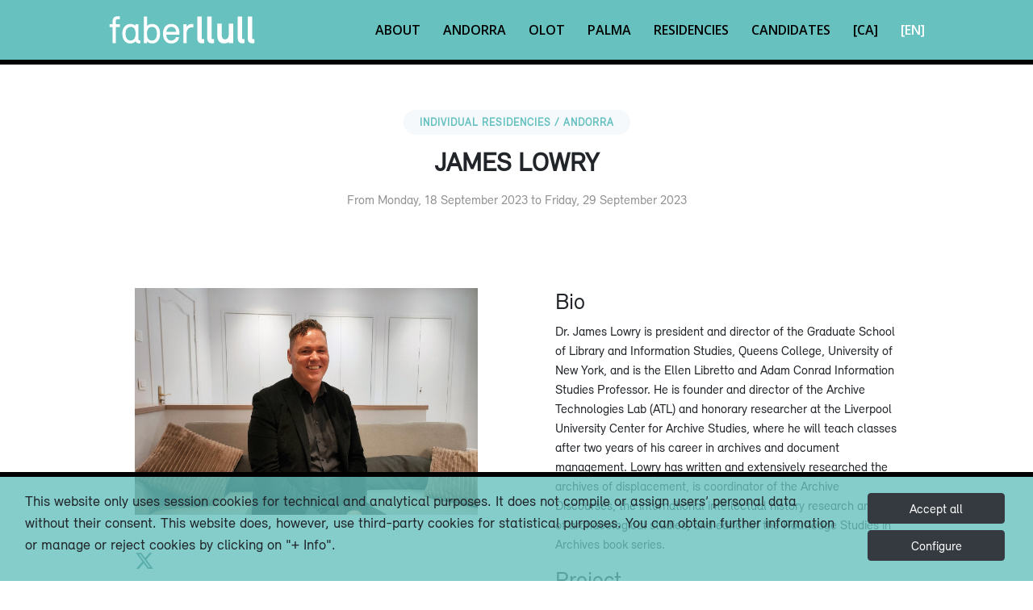

--- FILE ---
content_type: text/html;charset=UTF-8
request_url: https://faberllull.cat/en/resident.cfm?id=42643&url=james-lowry.htm
body_size: 5864
content:


<!DOCTYPE html>
<html lang="en">

<head>

<meta charset="utf-8">
<meta content="width=device-width, initial-scale=1.0" name="viewport">
<title>Faberllull</title>
<meta content="" name="descriptison">
<meta content="" name="keywords">
<!-- Favicons -->
<link href="/favicon.ico" rel="icon">
<link href="../_imatges/apple-touch-icon.png" rel="apple-touch-icon">
<!-- Google Fonts -->
<link href="https://fonts.googleapis.com/css?family=Open+Sans:300,300i,400,400i,600,600i,700,700i|Raleway:300,300i,400,400i,500,500i,600,600i,700,700i|Poppins:300,300i,400,400i,500,500i,600,600i,700,700i" rel="stylesheet">
<!-- bootstrap -->
<link rel="stylesheet" href="https://stackpath.bootstrapcdn.com/bootstrap/4.5.0/css/bootstrap.min.css" integrity="sha384-9aIt2nRpC12Uk9gS9baDl411NQApFmC26EwAOH8WgZl5MYYxFfc+NcPb1dKGj7Sk" crossorigin="anonymous">

<!-- Vendor CSS Files -->
<link rel="stylesheet" href="https://use.fontawesome.com/releases/v6.4.2/css/all.css">



<link href="../assets/vendor/animate.css/animate.min.css" rel="stylesheet">
<link href="../assets/vendor/venobox/venobox.css" rel="stylesheet">
<link href="../assets/vendor/owl.carousel/assets/owl.carousel.min.css" rel="stylesheet">
<link href="../assets/_css/relevant.css"
	  <!-- Template Main CSS File -->
<link href="../assets/css/style.css" rel="stylesheet">

  

<script src="https://www.google.com/recaptcha/api.js?render=6LeLd7kUAAAAAFWI1zJ4aVBnpXW2-Jh6ZgKSrXJn"></script> 


</head>
<body>

<!--  Header -->
<header id="header" class="fixed-top ">
  <div class="container-fluid">
    <div class="row justify-content-center">
      <div class="col-xl-10 d-flex align-items-center justify-content-end">
        <h1 class="logo mr-auto"><a href="index.cfm" class="logo mr-auto"><img src="../_imatges/logotip.png" alt="" class="img-fluid"></a></h1>
        <!-- Uncomment below if you prefer to use an image logo --> 
        <!-- <a href="index.html" class="logo mr-auto"><img src="assets/img/logo.png" alt="" class="img-fluid"></a>-->
        
		  <!-- .nav-menu -->

<nav class="nav-menu d-none d-lg-block"> 
    <ul>
      
      <li class="inactive"><a href="index.cfm#about">About</a></li>
 
      
      <li class="inactive"><a href="andorra.cfm">Andorra</a></li>

	  
      <li class="inactive"><a href="olot.cfm">Olot</a></li>

	  
      <li class="inactive"><a href="palma.cfm">Palma</a></li>

      
      <li class="inactive"><a href="residencies.cfm">Residencies</a></li>
      
      
      <li class="inactive"><a href="candidat.cfm">Candidates</a></li>
      
      
      
      
      <li class="inactive"><a href="/ca/resident.cfm?id=42643&url=james-lowry.htm">[CA]</a></li>
      
      
      <li class="active"><a href="/en/resident.cfm?id=42643&url=james-lowry.htm">[EN]</a></li>
    </ul>
</nav>

<!-- .nav-menu --> 
      </div>
    </div>
  </div>
</header>
<!-- End Header -->  

<main id="main" class="separat"> 
  
    
    <section id="about" class="about">
        <div class="container-fluid">
            

            <div class="section-title mt-3">
                <h2>Individual residencies /
                    Andorra 
                </h2>
                <h3>JAMES LOWRY</h3>
                
                        <p>From Monday, 18 September 2023 to Friday, 29 September 2023</p>
                    
            </div>
            <div class="row justify-content-center">
                <div class="col-xl-5 col-lg-6 d-flex flex-column align-items-stretch  py-5 px-lg-5">
                    
                    <div>
                        <img width="100%" src="https://docs.llull.cat/IMAGES_22/20230918-james-lowry-arribada-web2.jpg" alt="JAMES LOWRY" title="JAMES LOWRY">
                    </div>
                    <div class="social separat" style="font-size: 150%"> 
						
						
                                                
                                                    <a href="https://twitter.com/JamesLowryATL" target="_blank"><i class="fa-brands fa-x-twitter"></i></a> 
                                                						
						
						
						
						

                    </div>
                    
                        <div class="testimonial-item">Archivist and professor </div>
                    
                        <div class="testimonial-item">New York</div>
                    
                    
                </div>
            
                <div class="col-xl-5 col-lg-6 d-flex flex-column align-items-stretch justify-content-start py-5 px-lg-5">
                    
                        <h3>Bio</h3>
                        <p>Dr. James Lowry is president and director of the Graduate School of Library and Information Studies, Queens College, University of New York, and is the Ellen Libretto and Adam Conrad Information Studies Professor. He is founder and director of the Archive Technologies Lab (ATL) and honorary researcher at the Liverpool University Center for Archive Studies, where he will teach classes after two years of his career in archives and document management. Lowry has written and extensively researched the archives of displacement, is coordinator of the Archive Discourses, the international intellectual history research archive of archaeological studies, and editor of the Routledge Studies in Archives book series.</p>

                        <h3>Project</h3>
                        <p>To Faber, I will study the Andorran claim against France for the return of archives, specifically the archives of the Department of the Pyrenees Orientals and the French Vegueria of Andorra. These records date from the early 1880s to the early 1990s and total approximately 100 linear meters of records. The study will explore the context of the creation of the fund, the legal basis of the Andorran claim and the possible paths to negotiation and bilateral resolution. Arxius disputes usually raise complex legal, technical and ethical questions; The unique administrative history of Andorra offers an opportunity to reflect on these questions in view of the current architectural discourse on sovereignty and the lloc.</p>

                </div>
                
                
                    <div class="col-xl-10 col-lg-10 d-flex flex-column align-items-center justify-content-start pb-5 px-lg-5">
                        <div class="testimonial-item separat"></div>
                        <div class="testimonials section-bg">
                            <div class="testimonial-item mt-4">
                                
                                <p> <i class="bx bxs-quote-alt-left quote-icon-left"></i>
                                <p><strong>Border Crossings: Archives, Sovereignty and Shared Heritage. </strong></p>

<p>With support from the Faber residency programme, I was able to visit Andorra for two weeks to study a very unusual case of displaced archives &ndash; archives removed from the place of their creation, where there are multiple stakeholders interested in the records. Two such series of records were created in Andorra and removed to France at independence; these were reported in the 2018/2019 international survey of disputed archival claims I conducted on behalf of the International Council on Archives. The unique administrative arrangements of Andorra, before and after independence, make this a particularly interesting case, and while staying at the Faber site in Andorra de Vella, I had the opportunity to learn from archivists at the Andorra National Archives about the records themselves and the local attitudes towards their custodianship, ownership, and access. During further discussions with Andorran cultural heritage experts at a lecture at the Ministry of Culture, Youth and Sport, we explored concepts and provenance and sovereignty more deeply, which has helped in my study of this case, and of displaced archives more generally.</p>

<p>The Faber site is located in a peaceful part of the city and gave me a quiet space to write, while having access to the rest of the city by an easy to use public transport system. The support offered by the Faber staff, and Meritxell in particular, was invaluable in organizing my residency, travel, and experience of the city and the country.</p>

<p> </p>

                                <i class="bx bxs-quote-alt-right quote-icon-right"></i> </p>
                            </div>
                        </div>
                    </div>
                
            </div>
        
        </div>
    </section>
    

    <section id="cta" class="cta2">
        <div class="container">
            <div class="text-center"></div>
        </div>
    </section>
  
    
    <section id="news" class="team">
        <div class="container-fluid">
            <div class="section-title">
                <h3>Notícies, articles i activitats</h3>
            </div>
            <title></title>

    <section id="news" class="team">
        <div class="container-fluid">
            <div class="section-title">
                <h3><a href="noticia_llista.cfm">News</a></h3>
            </div>
            
    
            

            <div class="row justify-content-center">
                <div class="col-xl-10">
                    <div class="row justify-content-center">

                        
                            <div class="col-xl-3 col-lg-4 col-md-6 mb-3">
                                <div>
                                    <div class="fotonot">
                            <img src="https://docs.llull.cat/IMAGES_22/img20230927194007.jpg" class="centrador" alt="Andorran Archives Abroad">
                                    </div>
                                    <div>
                                    <h5 class="caixa_alta">Andorra</h5>
                                        <h5 class="titol"><a href="https://faberllull.caten/noticia_detall.cfm?id=43775&url=andorran-archives-abroad.htm"><strong>Andorran Archives Abroad</strong></a></h5>
                                     
                                  </div>
                                </div>
                            </div>
                        
                            <div class="col-xl-3 col-lg-4 col-md-6 mb-3">
                                <div>
                                    <div class="fotonot">
                            <img src="https://docs.llull.cat/IMAGES_22/img20230919093504.jpg" class="centrador" alt="James Lowry in Andorra National Archive,">
                                    </div>
                                    <div>
                                    <h5 class="caixa_alta">Andorra</h5>
                                        <h5 class="titol"><a href="https://faberllull.caten/noticia_detall.cfm?id=43599&url=james-lowry-in-andorra-national-archive-.htm"><strong>James Lowry in Andorra National Archive,</strong></a></h5>
                                     
                                  </div>
                                </div>
                            </div>
                        

                    </div>
                </div>
            </div>
    
    
        </div>
    </section>
    
        </div>
    </section>
     
  
</main>


<!-- ======= Footer ======= -->
<footer id="footer">
  <div class="footer-top">
    <div class="container-fluid">
      <div class="row justify-content-center">
        <div class="col-xl-12">
          <div class="row">
            <div class="col-lg-3 col-md-6 footer-links">
              <h4>Useful information</h4>
              <ul>
                <li><i class="bx bx-chevron-right"></i> <a href="que_es_faber.cfm">About Faberllull</a></li>
                <li><i class="bx bx-chevron-right"></i> <a href="candidat.cfm"about>Apply for the residence</a></li>
                
                <li><i class="bx bx-chevron-right"></i> <a href="bustia.cfm">Contact</a></li>
                
                <li><i class="bx bx-chevron-right"></i> <a href="avis_legal.cfm">Legal notes<img alt="" src="https://www.llull.cat/_img/creative_commons.png" style="height:20px; margin-left: 10px"></a></li>
              </ul>
            </div>
            <div class="col-lg-3 col-md-6 footer-links">
              <h4>Faberllull Olot</h4>
              <div>Hotel Riu Fluvià<br>
                Ctra. Santa Pau, 17800, Olot (Girona)<br>
                <a href="mailto:info@faberllull.cat" title="info@faberllull.cat">info@faberllull.cat</a><br>
                <a href="tel:+34629081996" title="telèfon">+34 629 081 996</a> </div>
            </div>
            <div class="col-lg-3 col-md-6 footer-links">
              <h4>Faber Andorra</h4>
              <div>Av. el Través, 43,<br>
              Edifici del Bombers, 2a planta<br>
				  AD400 La Massana (Andorra)<br>
                <a href="mailto:acciocultural@govern.ad" title="cultura@govern.ad">acciocultural@govern.ad</a><br>
				  <a href="tel:+376875700" title="telèfon">+376 875700</a> </div>
            </div>
            <div class="col-lg-3 col-md-6 footer-contact">
              <h4>Social networks</h4>
              <div class="social-links mt-3"> 
				   
				  <a href="https://www.linkedin.com/company/faber-llull"  target="_blank"class="linkedin"><i class="fa-brands fa-linkedin-in"></i></a> 
				  <a href="https://www.facebook.com/faberllull/"  target="_blank"class="facebook"><i class="fa-brands fa-facebook-f"></i></a> 
                 
                <a href="https://www.instagram.com/faberllull/" target="_blank" class="instagram"><i class="fa-brands fa-instagram"></i></a> 
				<a href="https://www.youtube.com/@faberllull7261" target="_blank" class="youtube"><i class="fa-brands fa-youtube"></i></a></div>
                <div id="newsletter">
                
    <h4 class="mt-5" >Newsletter Subscription:</h4>
    <form  name="form_contactar" method="post" action="/en/butlletins_ok.cfm" id="form_butlletins">
        
        <div class="formbutlleti">
			
            <input name="REBRE_INFORMACIO" type="hidden" class="label_check" value="22"> 
            <input name="IDIOMA" type="hidden" value="ca">
            <input name="SUBJECT" type="hidden" value="Subscription to the Faberllull's Newsletters">
			<input name="COMPTE" class="correuelectronic" type="email" placeholder="correu electrònic" value="" required>
            <input name="TO" type="hidden" value="">
            <input name="CC" type="hidden" value="">
            <input name="ACCEPT_FORM" id="ACCEPT_FORM" type="hidden" value="false"> 
            
            <input type="submit" value="OK">

            
        </div>
    </form>
</div>
            </div>
              
              
            </div>
          </div>
        </div>
      </div>
    </div>
  </div>
  <div class="container-fluid">
    <div class="row justify-content-center">
      <div class="col-xl-10">
        <div class="row mt-5  d-flex">
          <div class="col-lg-2 col-md-4 footer-links d-flex align-content-end flex-wrap">
			  <a href="https://www.faberllull.cat"><img class="img-fluid d-flex align-items-baseline" src="../_imatges/logotip2.png"   alt=""/></a> </div>
          <div class="col-lg-2 col-md-4 footer-links d-flex align-content-end flex-wrap">
			  <a href="https://www.llull.cat" target="_blank"><img class="img-fluid" src="../_imatges/llull_negre.png"   alt=""/></a></div>
          <div class="col-lg-2 col-md-4 footer-links d-flex align-content-end flex-wrap">
			  <a href="http://www.olot.cat" target="_blank"><img class="img-fluid" src="../_imatges/AjuntamentOlotLogo.png"    alt=""/></a> </div>
          <div class="col-lg-2 col-md-4 footer-links d-flex align-content-end flex-wrap">
			  <a href="https://www.govern.ad/" target="_blank"><img class="img-fluid" src="../_imatges/andorra.png"  alt=""/></a> </div>
          <div class="col-lg-2 col-md-4 footer-links d-flex align-content-end flex-wrap">
			  <a href="https://www.caib.es/" target="_blank"><img class="img-fluid" src="../_imatges/goib2.png"  alt=""/></a> </div>
          <div class="col-lg-2 col-md-4 footer-links d-flex align-content-end flex-wrap">
			  <a href="https://www.palma.cat/" target="_blank"><img class="img-fluid" src="../_imatges/palma.jpg"  alt=""/></a> </div>
        </div>
      </div>
    </div>
  </div>
</footer>
<!-- End Footer -->

<a href="#" class="back-to-top"><i class="fa-solid fa-arrow-up"></i></a> 
<!-- bootstrap -->


<script
  src="https://code.jquery.com/jquery-3.7.1.min.js"
  integrity="sha256-/JqT3SQfawRcv/BIHPThkBvs0OEvtFFmqPF/lYI/Cxo="
  crossorigin="anonymous"></script>
<script src="https://cdn.jsdelivr.net/npm/popper.js@1.16.0/dist/umd/popper.min.js" integrity="sha384-Q6E9RHvbIyZFJoft+2mJbHaEWldlvI9IOYy5n3zV9zzTtmI3UksdQRVvoxMfooAo" crossorigin="anonymous"></script> 
<script src="https://stackpath.bootstrapcdn.com/bootstrap/4.5.0/js/bootstrap.min.js" integrity="sha384-OgVRvuATP1z7JjHLkuOU7Xw704+h835Lr+6QL9UvYjZE3Ipu6Tp75j7Bh/kR0JKI" crossorigin="anonymous"></script>

<!-- Vendor JS Files -->
<script src="../assets/vendor/jquery/jquery.min.js"></script>
<script src="../assets/vendor/bootstrap/js/bootstrap.bundle.min.js"></script>
<script src="../assets/vendor/jquery.easing/jquery.easing.min.js"></script>
<script src="../assets/vendor/php-email-form/validate.js"></script>
<script src="../assets/vendor/venobox/venobox.min.js"></script>
<script src="../assets/vendor/waypoints/jquery.waypoints.min.js"></script>
<script src="../assets/vendor/counterup/counterup.min.js"></script>
<script src="../assets/vendor/isotope-layout/isotope.pkgd.min.js"></script>
<script src="../assets/vendor/owl.carousel/owl.carousel.min.js"></script>

<!-- Template Main JS File -->

<script src="../assets/js/main.js?{ts '2026-01-19 11:53:35'}"></script>



<script src="../assets/js/js.js"></script>

<link href="/cookies_2020/avis_cookies.css?#v#" rel="stylesheet" type="text/css"/>
<script src="/cookies_2020/avis_cookies.js?#v#" ></script>

<div class="container-fluid p-3" style="border-top: 6px black solid" id="divAvisCookies">
    
    <div class="row justify-content-center" id="bodyAvisCookies">
        <div class="col-sm-10 text-left" id="bodyLeftAvisCookies">
            <p>This website only uses session cookies for technical and analytical purposes. It does not compile or assign users&rsquo; personal data without their consent. This website does, however, use third-party cookies for statistical purposes. You can obtain further information or manage or reject cookies by clicking on &quot;+ Info&quot;.</p>

        </div>
        <div class="col-sm-2 d-flex flex-column align-items-left" id="bodyRightAvisCookies">
            <button type="button" id="acceptar" name="acepto" class="btn btn-dark m-1" 
                onClick="setCookie('COOKIES2020','1:0',1); hideAvisCookies();">
                    Accept all
            </button>
            <button type="button" id="mesinfo" name="mesinfo" class="btn btn-dark m-1" data-toggle="modal" data-target="#modalCookies"  
                onClick="hideAvisCookies();showTextCookies();loadFormDenegarCookies();">
                    Configure
            </button>
        </div>
    </div>
</div>


<div class="modal fade" id="modalCookies" tabindex="-1" aria-labelledby="modalCookieslLabel" aria-hidden="true">
  <div class="modal-dialog modal-xl modal-dialog-scrollable">
    <div class="modal-content">
      <div class="modal-header">
        <h5 class="modal-title" id="modalCookiesLabel">Cookies</h5>
        <button type="button" class="close" data-dismiss="modal" aria-label="Close">
          <span aria-hidden="true">&times;</span>
        </button>
      </div>
      <div class="modal-body" id="modalCookiesBody">
        ...
      </div>
      <div class="modal-footer">
        <button type="button" class="btn btn-secondary" data-dismiss="modal">Close</button>
        <button type="button" class="btn btn-success" 
                onClick="sendAjaxFormToDiv('/cookies_2020/form_denegar_cookies.cfm','formDenegarCookies','modalCookiesBody');">Save preferences</button>
      </div>
    </div>
  </div>
</div>



<link rel="stylesheet" href="https://use.fontawesome.com/releases/v5.8.1/css/all.css" integrity="sha384-50oBUHEmvpQ+1lW4y57PTFmhCaXp0ML5d60M1M7uH2+nqUivzIebhndOJK28anvf" crossorigin="anonymous">
</body>
</html>


--- FILE ---
content_type: text/html; charset=utf-8
request_url: https://www.google.com/recaptcha/api2/anchor?ar=1&k=6LeLd7kUAAAAAFWI1zJ4aVBnpXW2-Jh6ZgKSrXJn&co=aHR0cHM6Ly9mYWJlcmxsdWxsLmNhdDo0NDM.&hl=en&v=PoyoqOPhxBO7pBk68S4YbpHZ&size=invisible&anchor-ms=20000&execute-ms=30000&cb=qbbw90xgnoz4
body_size: 48680
content:
<!DOCTYPE HTML><html dir="ltr" lang="en"><head><meta http-equiv="Content-Type" content="text/html; charset=UTF-8">
<meta http-equiv="X-UA-Compatible" content="IE=edge">
<title>reCAPTCHA</title>
<style type="text/css">
/* cyrillic-ext */
@font-face {
  font-family: 'Roboto';
  font-style: normal;
  font-weight: 400;
  font-stretch: 100%;
  src: url(//fonts.gstatic.com/s/roboto/v48/KFO7CnqEu92Fr1ME7kSn66aGLdTylUAMa3GUBHMdazTgWw.woff2) format('woff2');
  unicode-range: U+0460-052F, U+1C80-1C8A, U+20B4, U+2DE0-2DFF, U+A640-A69F, U+FE2E-FE2F;
}
/* cyrillic */
@font-face {
  font-family: 'Roboto';
  font-style: normal;
  font-weight: 400;
  font-stretch: 100%;
  src: url(//fonts.gstatic.com/s/roboto/v48/KFO7CnqEu92Fr1ME7kSn66aGLdTylUAMa3iUBHMdazTgWw.woff2) format('woff2');
  unicode-range: U+0301, U+0400-045F, U+0490-0491, U+04B0-04B1, U+2116;
}
/* greek-ext */
@font-face {
  font-family: 'Roboto';
  font-style: normal;
  font-weight: 400;
  font-stretch: 100%;
  src: url(//fonts.gstatic.com/s/roboto/v48/KFO7CnqEu92Fr1ME7kSn66aGLdTylUAMa3CUBHMdazTgWw.woff2) format('woff2');
  unicode-range: U+1F00-1FFF;
}
/* greek */
@font-face {
  font-family: 'Roboto';
  font-style: normal;
  font-weight: 400;
  font-stretch: 100%;
  src: url(//fonts.gstatic.com/s/roboto/v48/KFO7CnqEu92Fr1ME7kSn66aGLdTylUAMa3-UBHMdazTgWw.woff2) format('woff2');
  unicode-range: U+0370-0377, U+037A-037F, U+0384-038A, U+038C, U+038E-03A1, U+03A3-03FF;
}
/* math */
@font-face {
  font-family: 'Roboto';
  font-style: normal;
  font-weight: 400;
  font-stretch: 100%;
  src: url(//fonts.gstatic.com/s/roboto/v48/KFO7CnqEu92Fr1ME7kSn66aGLdTylUAMawCUBHMdazTgWw.woff2) format('woff2');
  unicode-range: U+0302-0303, U+0305, U+0307-0308, U+0310, U+0312, U+0315, U+031A, U+0326-0327, U+032C, U+032F-0330, U+0332-0333, U+0338, U+033A, U+0346, U+034D, U+0391-03A1, U+03A3-03A9, U+03B1-03C9, U+03D1, U+03D5-03D6, U+03F0-03F1, U+03F4-03F5, U+2016-2017, U+2034-2038, U+203C, U+2040, U+2043, U+2047, U+2050, U+2057, U+205F, U+2070-2071, U+2074-208E, U+2090-209C, U+20D0-20DC, U+20E1, U+20E5-20EF, U+2100-2112, U+2114-2115, U+2117-2121, U+2123-214F, U+2190, U+2192, U+2194-21AE, U+21B0-21E5, U+21F1-21F2, U+21F4-2211, U+2213-2214, U+2216-22FF, U+2308-230B, U+2310, U+2319, U+231C-2321, U+2336-237A, U+237C, U+2395, U+239B-23B7, U+23D0, U+23DC-23E1, U+2474-2475, U+25AF, U+25B3, U+25B7, U+25BD, U+25C1, U+25CA, U+25CC, U+25FB, U+266D-266F, U+27C0-27FF, U+2900-2AFF, U+2B0E-2B11, U+2B30-2B4C, U+2BFE, U+3030, U+FF5B, U+FF5D, U+1D400-1D7FF, U+1EE00-1EEFF;
}
/* symbols */
@font-face {
  font-family: 'Roboto';
  font-style: normal;
  font-weight: 400;
  font-stretch: 100%;
  src: url(//fonts.gstatic.com/s/roboto/v48/KFO7CnqEu92Fr1ME7kSn66aGLdTylUAMaxKUBHMdazTgWw.woff2) format('woff2');
  unicode-range: U+0001-000C, U+000E-001F, U+007F-009F, U+20DD-20E0, U+20E2-20E4, U+2150-218F, U+2190, U+2192, U+2194-2199, U+21AF, U+21E6-21F0, U+21F3, U+2218-2219, U+2299, U+22C4-22C6, U+2300-243F, U+2440-244A, U+2460-24FF, U+25A0-27BF, U+2800-28FF, U+2921-2922, U+2981, U+29BF, U+29EB, U+2B00-2BFF, U+4DC0-4DFF, U+FFF9-FFFB, U+10140-1018E, U+10190-1019C, U+101A0, U+101D0-101FD, U+102E0-102FB, U+10E60-10E7E, U+1D2C0-1D2D3, U+1D2E0-1D37F, U+1F000-1F0FF, U+1F100-1F1AD, U+1F1E6-1F1FF, U+1F30D-1F30F, U+1F315, U+1F31C, U+1F31E, U+1F320-1F32C, U+1F336, U+1F378, U+1F37D, U+1F382, U+1F393-1F39F, U+1F3A7-1F3A8, U+1F3AC-1F3AF, U+1F3C2, U+1F3C4-1F3C6, U+1F3CA-1F3CE, U+1F3D4-1F3E0, U+1F3ED, U+1F3F1-1F3F3, U+1F3F5-1F3F7, U+1F408, U+1F415, U+1F41F, U+1F426, U+1F43F, U+1F441-1F442, U+1F444, U+1F446-1F449, U+1F44C-1F44E, U+1F453, U+1F46A, U+1F47D, U+1F4A3, U+1F4B0, U+1F4B3, U+1F4B9, U+1F4BB, U+1F4BF, U+1F4C8-1F4CB, U+1F4D6, U+1F4DA, U+1F4DF, U+1F4E3-1F4E6, U+1F4EA-1F4ED, U+1F4F7, U+1F4F9-1F4FB, U+1F4FD-1F4FE, U+1F503, U+1F507-1F50B, U+1F50D, U+1F512-1F513, U+1F53E-1F54A, U+1F54F-1F5FA, U+1F610, U+1F650-1F67F, U+1F687, U+1F68D, U+1F691, U+1F694, U+1F698, U+1F6AD, U+1F6B2, U+1F6B9-1F6BA, U+1F6BC, U+1F6C6-1F6CF, U+1F6D3-1F6D7, U+1F6E0-1F6EA, U+1F6F0-1F6F3, U+1F6F7-1F6FC, U+1F700-1F7FF, U+1F800-1F80B, U+1F810-1F847, U+1F850-1F859, U+1F860-1F887, U+1F890-1F8AD, U+1F8B0-1F8BB, U+1F8C0-1F8C1, U+1F900-1F90B, U+1F93B, U+1F946, U+1F984, U+1F996, U+1F9E9, U+1FA00-1FA6F, U+1FA70-1FA7C, U+1FA80-1FA89, U+1FA8F-1FAC6, U+1FACE-1FADC, U+1FADF-1FAE9, U+1FAF0-1FAF8, U+1FB00-1FBFF;
}
/* vietnamese */
@font-face {
  font-family: 'Roboto';
  font-style: normal;
  font-weight: 400;
  font-stretch: 100%;
  src: url(//fonts.gstatic.com/s/roboto/v48/KFO7CnqEu92Fr1ME7kSn66aGLdTylUAMa3OUBHMdazTgWw.woff2) format('woff2');
  unicode-range: U+0102-0103, U+0110-0111, U+0128-0129, U+0168-0169, U+01A0-01A1, U+01AF-01B0, U+0300-0301, U+0303-0304, U+0308-0309, U+0323, U+0329, U+1EA0-1EF9, U+20AB;
}
/* latin-ext */
@font-face {
  font-family: 'Roboto';
  font-style: normal;
  font-weight: 400;
  font-stretch: 100%;
  src: url(//fonts.gstatic.com/s/roboto/v48/KFO7CnqEu92Fr1ME7kSn66aGLdTylUAMa3KUBHMdazTgWw.woff2) format('woff2');
  unicode-range: U+0100-02BA, U+02BD-02C5, U+02C7-02CC, U+02CE-02D7, U+02DD-02FF, U+0304, U+0308, U+0329, U+1D00-1DBF, U+1E00-1E9F, U+1EF2-1EFF, U+2020, U+20A0-20AB, U+20AD-20C0, U+2113, U+2C60-2C7F, U+A720-A7FF;
}
/* latin */
@font-face {
  font-family: 'Roboto';
  font-style: normal;
  font-weight: 400;
  font-stretch: 100%;
  src: url(//fonts.gstatic.com/s/roboto/v48/KFO7CnqEu92Fr1ME7kSn66aGLdTylUAMa3yUBHMdazQ.woff2) format('woff2');
  unicode-range: U+0000-00FF, U+0131, U+0152-0153, U+02BB-02BC, U+02C6, U+02DA, U+02DC, U+0304, U+0308, U+0329, U+2000-206F, U+20AC, U+2122, U+2191, U+2193, U+2212, U+2215, U+FEFF, U+FFFD;
}
/* cyrillic-ext */
@font-face {
  font-family: 'Roboto';
  font-style: normal;
  font-weight: 500;
  font-stretch: 100%;
  src: url(//fonts.gstatic.com/s/roboto/v48/KFO7CnqEu92Fr1ME7kSn66aGLdTylUAMa3GUBHMdazTgWw.woff2) format('woff2');
  unicode-range: U+0460-052F, U+1C80-1C8A, U+20B4, U+2DE0-2DFF, U+A640-A69F, U+FE2E-FE2F;
}
/* cyrillic */
@font-face {
  font-family: 'Roboto';
  font-style: normal;
  font-weight: 500;
  font-stretch: 100%;
  src: url(//fonts.gstatic.com/s/roboto/v48/KFO7CnqEu92Fr1ME7kSn66aGLdTylUAMa3iUBHMdazTgWw.woff2) format('woff2');
  unicode-range: U+0301, U+0400-045F, U+0490-0491, U+04B0-04B1, U+2116;
}
/* greek-ext */
@font-face {
  font-family: 'Roboto';
  font-style: normal;
  font-weight: 500;
  font-stretch: 100%;
  src: url(//fonts.gstatic.com/s/roboto/v48/KFO7CnqEu92Fr1ME7kSn66aGLdTylUAMa3CUBHMdazTgWw.woff2) format('woff2');
  unicode-range: U+1F00-1FFF;
}
/* greek */
@font-face {
  font-family: 'Roboto';
  font-style: normal;
  font-weight: 500;
  font-stretch: 100%;
  src: url(//fonts.gstatic.com/s/roboto/v48/KFO7CnqEu92Fr1ME7kSn66aGLdTylUAMa3-UBHMdazTgWw.woff2) format('woff2');
  unicode-range: U+0370-0377, U+037A-037F, U+0384-038A, U+038C, U+038E-03A1, U+03A3-03FF;
}
/* math */
@font-face {
  font-family: 'Roboto';
  font-style: normal;
  font-weight: 500;
  font-stretch: 100%;
  src: url(//fonts.gstatic.com/s/roboto/v48/KFO7CnqEu92Fr1ME7kSn66aGLdTylUAMawCUBHMdazTgWw.woff2) format('woff2');
  unicode-range: U+0302-0303, U+0305, U+0307-0308, U+0310, U+0312, U+0315, U+031A, U+0326-0327, U+032C, U+032F-0330, U+0332-0333, U+0338, U+033A, U+0346, U+034D, U+0391-03A1, U+03A3-03A9, U+03B1-03C9, U+03D1, U+03D5-03D6, U+03F0-03F1, U+03F4-03F5, U+2016-2017, U+2034-2038, U+203C, U+2040, U+2043, U+2047, U+2050, U+2057, U+205F, U+2070-2071, U+2074-208E, U+2090-209C, U+20D0-20DC, U+20E1, U+20E5-20EF, U+2100-2112, U+2114-2115, U+2117-2121, U+2123-214F, U+2190, U+2192, U+2194-21AE, U+21B0-21E5, U+21F1-21F2, U+21F4-2211, U+2213-2214, U+2216-22FF, U+2308-230B, U+2310, U+2319, U+231C-2321, U+2336-237A, U+237C, U+2395, U+239B-23B7, U+23D0, U+23DC-23E1, U+2474-2475, U+25AF, U+25B3, U+25B7, U+25BD, U+25C1, U+25CA, U+25CC, U+25FB, U+266D-266F, U+27C0-27FF, U+2900-2AFF, U+2B0E-2B11, U+2B30-2B4C, U+2BFE, U+3030, U+FF5B, U+FF5D, U+1D400-1D7FF, U+1EE00-1EEFF;
}
/* symbols */
@font-face {
  font-family: 'Roboto';
  font-style: normal;
  font-weight: 500;
  font-stretch: 100%;
  src: url(//fonts.gstatic.com/s/roboto/v48/KFO7CnqEu92Fr1ME7kSn66aGLdTylUAMaxKUBHMdazTgWw.woff2) format('woff2');
  unicode-range: U+0001-000C, U+000E-001F, U+007F-009F, U+20DD-20E0, U+20E2-20E4, U+2150-218F, U+2190, U+2192, U+2194-2199, U+21AF, U+21E6-21F0, U+21F3, U+2218-2219, U+2299, U+22C4-22C6, U+2300-243F, U+2440-244A, U+2460-24FF, U+25A0-27BF, U+2800-28FF, U+2921-2922, U+2981, U+29BF, U+29EB, U+2B00-2BFF, U+4DC0-4DFF, U+FFF9-FFFB, U+10140-1018E, U+10190-1019C, U+101A0, U+101D0-101FD, U+102E0-102FB, U+10E60-10E7E, U+1D2C0-1D2D3, U+1D2E0-1D37F, U+1F000-1F0FF, U+1F100-1F1AD, U+1F1E6-1F1FF, U+1F30D-1F30F, U+1F315, U+1F31C, U+1F31E, U+1F320-1F32C, U+1F336, U+1F378, U+1F37D, U+1F382, U+1F393-1F39F, U+1F3A7-1F3A8, U+1F3AC-1F3AF, U+1F3C2, U+1F3C4-1F3C6, U+1F3CA-1F3CE, U+1F3D4-1F3E0, U+1F3ED, U+1F3F1-1F3F3, U+1F3F5-1F3F7, U+1F408, U+1F415, U+1F41F, U+1F426, U+1F43F, U+1F441-1F442, U+1F444, U+1F446-1F449, U+1F44C-1F44E, U+1F453, U+1F46A, U+1F47D, U+1F4A3, U+1F4B0, U+1F4B3, U+1F4B9, U+1F4BB, U+1F4BF, U+1F4C8-1F4CB, U+1F4D6, U+1F4DA, U+1F4DF, U+1F4E3-1F4E6, U+1F4EA-1F4ED, U+1F4F7, U+1F4F9-1F4FB, U+1F4FD-1F4FE, U+1F503, U+1F507-1F50B, U+1F50D, U+1F512-1F513, U+1F53E-1F54A, U+1F54F-1F5FA, U+1F610, U+1F650-1F67F, U+1F687, U+1F68D, U+1F691, U+1F694, U+1F698, U+1F6AD, U+1F6B2, U+1F6B9-1F6BA, U+1F6BC, U+1F6C6-1F6CF, U+1F6D3-1F6D7, U+1F6E0-1F6EA, U+1F6F0-1F6F3, U+1F6F7-1F6FC, U+1F700-1F7FF, U+1F800-1F80B, U+1F810-1F847, U+1F850-1F859, U+1F860-1F887, U+1F890-1F8AD, U+1F8B0-1F8BB, U+1F8C0-1F8C1, U+1F900-1F90B, U+1F93B, U+1F946, U+1F984, U+1F996, U+1F9E9, U+1FA00-1FA6F, U+1FA70-1FA7C, U+1FA80-1FA89, U+1FA8F-1FAC6, U+1FACE-1FADC, U+1FADF-1FAE9, U+1FAF0-1FAF8, U+1FB00-1FBFF;
}
/* vietnamese */
@font-face {
  font-family: 'Roboto';
  font-style: normal;
  font-weight: 500;
  font-stretch: 100%;
  src: url(//fonts.gstatic.com/s/roboto/v48/KFO7CnqEu92Fr1ME7kSn66aGLdTylUAMa3OUBHMdazTgWw.woff2) format('woff2');
  unicode-range: U+0102-0103, U+0110-0111, U+0128-0129, U+0168-0169, U+01A0-01A1, U+01AF-01B0, U+0300-0301, U+0303-0304, U+0308-0309, U+0323, U+0329, U+1EA0-1EF9, U+20AB;
}
/* latin-ext */
@font-face {
  font-family: 'Roboto';
  font-style: normal;
  font-weight: 500;
  font-stretch: 100%;
  src: url(//fonts.gstatic.com/s/roboto/v48/KFO7CnqEu92Fr1ME7kSn66aGLdTylUAMa3KUBHMdazTgWw.woff2) format('woff2');
  unicode-range: U+0100-02BA, U+02BD-02C5, U+02C7-02CC, U+02CE-02D7, U+02DD-02FF, U+0304, U+0308, U+0329, U+1D00-1DBF, U+1E00-1E9F, U+1EF2-1EFF, U+2020, U+20A0-20AB, U+20AD-20C0, U+2113, U+2C60-2C7F, U+A720-A7FF;
}
/* latin */
@font-face {
  font-family: 'Roboto';
  font-style: normal;
  font-weight: 500;
  font-stretch: 100%;
  src: url(//fonts.gstatic.com/s/roboto/v48/KFO7CnqEu92Fr1ME7kSn66aGLdTylUAMa3yUBHMdazQ.woff2) format('woff2');
  unicode-range: U+0000-00FF, U+0131, U+0152-0153, U+02BB-02BC, U+02C6, U+02DA, U+02DC, U+0304, U+0308, U+0329, U+2000-206F, U+20AC, U+2122, U+2191, U+2193, U+2212, U+2215, U+FEFF, U+FFFD;
}
/* cyrillic-ext */
@font-face {
  font-family: 'Roboto';
  font-style: normal;
  font-weight: 900;
  font-stretch: 100%;
  src: url(//fonts.gstatic.com/s/roboto/v48/KFO7CnqEu92Fr1ME7kSn66aGLdTylUAMa3GUBHMdazTgWw.woff2) format('woff2');
  unicode-range: U+0460-052F, U+1C80-1C8A, U+20B4, U+2DE0-2DFF, U+A640-A69F, U+FE2E-FE2F;
}
/* cyrillic */
@font-face {
  font-family: 'Roboto';
  font-style: normal;
  font-weight: 900;
  font-stretch: 100%;
  src: url(//fonts.gstatic.com/s/roboto/v48/KFO7CnqEu92Fr1ME7kSn66aGLdTylUAMa3iUBHMdazTgWw.woff2) format('woff2');
  unicode-range: U+0301, U+0400-045F, U+0490-0491, U+04B0-04B1, U+2116;
}
/* greek-ext */
@font-face {
  font-family: 'Roboto';
  font-style: normal;
  font-weight: 900;
  font-stretch: 100%;
  src: url(//fonts.gstatic.com/s/roboto/v48/KFO7CnqEu92Fr1ME7kSn66aGLdTylUAMa3CUBHMdazTgWw.woff2) format('woff2');
  unicode-range: U+1F00-1FFF;
}
/* greek */
@font-face {
  font-family: 'Roboto';
  font-style: normal;
  font-weight: 900;
  font-stretch: 100%;
  src: url(//fonts.gstatic.com/s/roboto/v48/KFO7CnqEu92Fr1ME7kSn66aGLdTylUAMa3-UBHMdazTgWw.woff2) format('woff2');
  unicode-range: U+0370-0377, U+037A-037F, U+0384-038A, U+038C, U+038E-03A1, U+03A3-03FF;
}
/* math */
@font-face {
  font-family: 'Roboto';
  font-style: normal;
  font-weight: 900;
  font-stretch: 100%;
  src: url(//fonts.gstatic.com/s/roboto/v48/KFO7CnqEu92Fr1ME7kSn66aGLdTylUAMawCUBHMdazTgWw.woff2) format('woff2');
  unicode-range: U+0302-0303, U+0305, U+0307-0308, U+0310, U+0312, U+0315, U+031A, U+0326-0327, U+032C, U+032F-0330, U+0332-0333, U+0338, U+033A, U+0346, U+034D, U+0391-03A1, U+03A3-03A9, U+03B1-03C9, U+03D1, U+03D5-03D6, U+03F0-03F1, U+03F4-03F5, U+2016-2017, U+2034-2038, U+203C, U+2040, U+2043, U+2047, U+2050, U+2057, U+205F, U+2070-2071, U+2074-208E, U+2090-209C, U+20D0-20DC, U+20E1, U+20E5-20EF, U+2100-2112, U+2114-2115, U+2117-2121, U+2123-214F, U+2190, U+2192, U+2194-21AE, U+21B0-21E5, U+21F1-21F2, U+21F4-2211, U+2213-2214, U+2216-22FF, U+2308-230B, U+2310, U+2319, U+231C-2321, U+2336-237A, U+237C, U+2395, U+239B-23B7, U+23D0, U+23DC-23E1, U+2474-2475, U+25AF, U+25B3, U+25B7, U+25BD, U+25C1, U+25CA, U+25CC, U+25FB, U+266D-266F, U+27C0-27FF, U+2900-2AFF, U+2B0E-2B11, U+2B30-2B4C, U+2BFE, U+3030, U+FF5B, U+FF5D, U+1D400-1D7FF, U+1EE00-1EEFF;
}
/* symbols */
@font-face {
  font-family: 'Roboto';
  font-style: normal;
  font-weight: 900;
  font-stretch: 100%;
  src: url(//fonts.gstatic.com/s/roboto/v48/KFO7CnqEu92Fr1ME7kSn66aGLdTylUAMaxKUBHMdazTgWw.woff2) format('woff2');
  unicode-range: U+0001-000C, U+000E-001F, U+007F-009F, U+20DD-20E0, U+20E2-20E4, U+2150-218F, U+2190, U+2192, U+2194-2199, U+21AF, U+21E6-21F0, U+21F3, U+2218-2219, U+2299, U+22C4-22C6, U+2300-243F, U+2440-244A, U+2460-24FF, U+25A0-27BF, U+2800-28FF, U+2921-2922, U+2981, U+29BF, U+29EB, U+2B00-2BFF, U+4DC0-4DFF, U+FFF9-FFFB, U+10140-1018E, U+10190-1019C, U+101A0, U+101D0-101FD, U+102E0-102FB, U+10E60-10E7E, U+1D2C0-1D2D3, U+1D2E0-1D37F, U+1F000-1F0FF, U+1F100-1F1AD, U+1F1E6-1F1FF, U+1F30D-1F30F, U+1F315, U+1F31C, U+1F31E, U+1F320-1F32C, U+1F336, U+1F378, U+1F37D, U+1F382, U+1F393-1F39F, U+1F3A7-1F3A8, U+1F3AC-1F3AF, U+1F3C2, U+1F3C4-1F3C6, U+1F3CA-1F3CE, U+1F3D4-1F3E0, U+1F3ED, U+1F3F1-1F3F3, U+1F3F5-1F3F7, U+1F408, U+1F415, U+1F41F, U+1F426, U+1F43F, U+1F441-1F442, U+1F444, U+1F446-1F449, U+1F44C-1F44E, U+1F453, U+1F46A, U+1F47D, U+1F4A3, U+1F4B0, U+1F4B3, U+1F4B9, U+1F4BB, U+1F4BF, U+1F4C8-1F4CB, U+1F4D6, U+1F4DA, U+1F4DF, U+1F4E3-1F4E6, U+1F4EA-1F4ED, U+1F4F7, U+1F4F9-1F4FB, U+1F4FD-1F4FE, U+1F503, U+1F507-1F50B, U+1F50D, U+1F512-1F513, U+1F53E-1F54A, U+1F54F-1F5FA, U+1F610, U+1F650-1F67F, U+1F687, U+1F68D, U+1F691, U+1F694, U+1F698, U+1F6AD, U+1F6B2, U+1F6B9-1F6BA, U+1F6BC, U+1F6C6-1F6CF, U+1F6D3-1F6D7, U+1F6E0-1F6EA, U+1F6F0-1F6F3, U+1F6F7-1F6FC, U+1F700-1F7FF, U+1F800-1F80B, U+1F810-1F847, U+1F850-1F859, U+1F860-1F887, U+1F890-1F8AD, U+1F8B0-1F8BB, U+1F8C0-1F8C1, U+1F900-1F90B, U+1F93B, U+1F946, U+1F984, U+1F996, U+1F9E9, U+1FA00-1FA6F, U+1FA70-1FA7C, U+1FA80-1FA89, U+1FA8F-1FAC6, U+1FACE-1FADC, U+1FADF-1FAE9, U+1FAF0-1FAF8, U+1FB00-1FBFF;
}
/* vietnamese */
@font-face {
  font-family: 'Roboto';
  font-style: normal;
  font-weight: 900;
  font-stretch: 100%;
  src: url(//fonts.gstatic.com/s/roboto/v48/KFO7CnqEu92Fr1ME7kSn66aGLdTylUAMa3OUBHMdazTgWw.woff2) format('woff2');
  unicode-range: U+0102-0103, U+0110-0111, U+0128-0129, U+0168-0169, U+01A0-01A1, U+01AF-01B0, U+0300-0301, U+0303-0304, U+0308-0309, U+0323, U+0329, U+1EA0-1EF9, U+20AB;
}
/* latin-ext */
@font-face {
  font-family: 'Roboto';
  font-style: normal;
  font-weight: 900;
  font-stretch: 100%;
  src: url(//fonts.gstatic.com/s/roboto/v48/KFO7CnqEu92Fr1ME7kSn66aGLdTylUAMa3KUBHMdazTgWw.woff2) format('woff2');
  unicode-range: U+0100-02BA, U+02BD-02C5, U+02C7-02CC, U+02CE-02D7, U+02DD-02FF, U+0304, U+0308, U+0329, U+1D00-1DBF, U+1E00-1E9F, U+1EF2-1EFF, U+2020, U+20A0-20AB, U+20AD-20C0, U+2113, U+2C60-2C7F, U+A720-A7FF;
}
/* latin */
@font-face {
  font-family: 'Roboto';
  font-style: normal;
  font-weight: 900;
  font-stretch: 100%;
  src: url(//fonts.gstatic.com/s/roboto/v48/KFO7CnqEu92Fr1ME7kSn66aGLdTylUAMa3yUBHMdazQ.woff2) format('woff2');
  unicode-range: U+0000-00FF, U+0131, U+0152-0153, U+02BB-02BC, U+02C6, U+02DA, U+02DC, U+0304, U+0308, U+0329, U+2000-206F, U+20AC, U+2122, U+2191, U+2193, U+2212, U+2215, U+FEFF, U+FFFD;
}

</style>
<link rel="stylesheet" type="text/css" href="https://www.gstatic.com/recaptcha/releases/PoyoqOPhxBO7pBk68S4YbpHZ/styles__ltr.css">
<script nonce="pdQSb1uASsVRfBEUIzwPyg" type="text/javascript">window['__recaptcha_api'] = 'https://www.google.com/recaptcha/api2/';</script>
<script type="text/javascript" src="https://www.gstatic.com/recaptcha/releases/PoyoqOPhxBO7pBk68S4YbpHZ/recaptcha__en.js" nonce="pdQSb1uASsVRfBEUIzwPyg">
      
    </script></head>
<body><div id="rc-anchor-alert" class="rc-anchor-alert"></div>
<input type="hidden" id="recaptcha-token" value="[base64]">
<script type="text/javascript" nonce="pdQSb1uASsVRfBEUIzwPyg">
      recaptcha.anchor.Main.init("[\x22ainput\x22,[\x22bgdata\x22,\x22\x22,\[base64]/[base64]/UltIKytdPWE6KGE8MjA0OD9SW0grK109YT4+NnwxOTI6KChhJjY0NTEyKT09NTUyOTYmJnErMTxoLmxlbmd0aCYmKGguY2hhckNvZGVBdChxKzEpJjY0NTEyKT09NTYzMjA/[base64]/MjU1OlI/[base64]/[base64]/[base64]/[base64]/[base64]/[base64]/[base64]/[base64]/[base64]/[base64]\x22,\[base64]\x22,\x22w5pDAF9cHsOsNcKUOi9pNWDDpXXCuw4Ow4vDq8KPwrNIcQDCm1hnFMKJw4rCiwjCv3bCpsKtbsKiwoklAMKnHmJLw6xCOsObJzp0wq3DsU8gYGh/w4vDvkIQwoIlw607UEICYcKbw6Vtw45GTcKjw5QfKMKdDcK9KArDiMOMeQNyw53CncOtdTsePT/DncOzw7pvGyw1w7AqwrbDjsKudcOgw6sRw5vDl1fDt8K5woLDqcOMcMOZUMOAw4LDmsKtcMKBdMKmwqbDgiDDqETCrVJbLCnDucORwrvDuirCvsOswqZCw6XCqkwew5TDmjMhcMKxR2LDuXTDgT3DmgvCr8K6w7ksQ8K1acOFA8K1M8Onwq/CksKbw7d+w4h1w6VcTm3DjUbDhsKHUsOMw5kEw4XDt07Dg8OgOHE5MMOaK8K8FHzCsMOPOAAfOsOdwrROHEbDuElHwoowa8K+HXQ3w4/[base64]/CucKqwr3CgmMSwoJiw4EBJsKUwosgWhjCuVYsXC1SQMK1wrvCtSlSeEQfwojCkcKQXcO2wqrDvXHDqFbCtMOEwoY6WTt7w604GsKrC8OCw57DomIqccKKwrdXYcOAwq/Dvh/DjFnCm1QJc8Ouw4MEwpNHwrJFYEfCusOLfGchKcKPTG4XwrATGlDCtcKywr89ecOTwpAewr/[base64]/EnzDlVlvw69MdkfCiR/Dt8OmVGRiS8KHBMKEwo/DqmNVw6zCkg/DhhzDiMOkwqkyf2TCpcKqYhxjwrQ3wp0Kw63ClcK8RBpuwoPCmsKsw74lT2LDksO/[base64]/CijvCsH3DhQYtwpoHWsOxHMKPw5QMVMKbwpXCg8KEw5gbP2LDtsOEAGFxAcO3TsOLbQjClELCmcORw54pDkjCoFF6wqw2PcOVWnlrwrXDssOFA8K4wrnCpwtCJMO0ak4tQ8KHam/Dq8KxUVjDrMKAwpBFRsK1w4nDvMO2J08tSBHDv3sNe8KBbDzCoMOGwr3DksOPGMKpw4lbWMKjZsKtYTw/LgbDnjBZw60AwpTDosOaD8OOcMOqQHdcZjTCkAwkwqrCh0fDuT1zXWEfw5AgbsK6w7lrazDCvcO2XcKSZsOvC8KlalddbCjDm1HDm8OtI8KBR8KvwrbCpC7CkMOUSyYaU2rChcKvcQQmP2taF8KOw53Djz/CvznCgzpvwosEwpnDsQ3DjhUfZcOow4zDuxjDtcK4MW7Clg1iw67CnsOewot/wrNsW8OiwpLDi8OxP3oNaDfDjxIXwopDwp1xG8OXw6fDrsOVw7Egw5ItewA9FF3Ck8KbfjzDo8K8AsKFFzHDnMKZw5jCr8KJF8OXwqBZfFcGw7bDv8KdXA7CuMO+w6XDkMOCwoQ1bMK/OVh2FUpaV8Ozd8KXbsKJRzjCtyHDg8Osw6VjRCbDlcOlwovDujgBasOjwqFMw4JNw70TwpfDiHhMZQLDlUbDj8OmQsOawqVGwovDgMOWwozDiMOZDkQwXUDDiV4Bw4nDpi4/[base64]/Cm14cw45dwpHDv8Ouw77CuVnCi8KMBsKHwrXCvcKnWADDlsKGwqrCvDfClksxw77DhiUBw7F1TRrCpcKiwrPDm2fCgU/CnMK4wr5tw4o8w5M3woUtwozDnx8UAMOnfcOHw5rCkB1xw7pPwpsNPsOHwp/CtArCtcK2NsOXZ8KEwrPDgnfDhSx6wr7CscO8w6Atwp5Cw7nCiMOTRj3DrmB7JGDCiR7CuwjCmBNGDA3CnsKmBiogwpTCu0vDjMOBJcKaNlFZVsOtfMKOw7TCkH/Cr8KePsOMw5HCjMKnw6hsKHLCr8Kvw5Jxw4nDq8OIOcK9X8KswozDi8O4wpsedMOOSsK/a8Oowokww6Ytamh1fxfCocKeJWrDiMOJw7hIw4TDr8O0Q0LDp0xzwqXCoz0QM1InC8K+ZsK5f3UGw4nCt3tBw5bCpzR+BMKSaU/DrMODwow6wqlpwpElw4HCs8KrwoPDmWLCsE5bw7FWUMOrFWTDm8ONLcO2ESLCkx87w6/CtD/Cn8OTw73DvUR/IVXCncO1w60wUMKNwooawoHDkzzDmA0sw4UVw5l4wq7DvTFQw4MmDsKkWipvUgrDusOrXQPCpsOfwrRGwqNIw5nCjcOTw5MzcMO1w6EjeSzCgcKpw6krwpt9cMOLw41YI8K9wr/Co2PDjzDDscOAwohVYncswrkiXsK/WXQAwpxMC8KtwonCqXllPcOfdcKfUMKePMOJHi7DuFrDqsKxVMK4FV1Cw4RkPA3DhMKtwqwSDMKFPsKPw4LDpCXChzbDtwhoVcKBHMKgwrDDsFjCuxtuMQTClRolw41mw5tCw5DCjkDDm8OrLxPDisO/wrVFAsKTwobDpXTCjsK2wrgWw6heBMKFL8OaF8KFScKPG8OXbkDCkmLCo8KgwrzDoX/CsGQ5wpkGaEfDvcOywq3DpMOySRbDszHDg8Ozw4PCmXJqU8OswpBWw77DmCzDtcK4w7kUwq4oSEjDvFcMVTjDicOZcsKnAcK2wo7CtSk0VcK1wo4hw6DDoGgHdMKmwqsewq/CgMKZwq5Awq8gETRgw4UsPizCsMKywoMJw4zCuh47wqwkQz5oRVfCvGNowrvDp8OMe8KHPsO+TQzCqsK3w4/[base64]/Do30Tw4Uye8OVwo/[base64]/CiAXCpMKvHcOowqjCkMK0wo7Ch8KZwqvDgxwjCX8kD8OvZwTDng7CqQYRZg5iYcOEw5HCjcKJQ8Oqwqs3J8KWRcO/wpAhwqA3TsK3w58QwrjCqlIsfHtHw6LClXTCpMKaN3rDucK2wp0/w4rCmUXDu0UawpYIHsOLwrEgwopkD27ClcOzw7QmwrjDrgXDnmg2Nm7DrMOqDyozwpsCwoVoSDLDjk7DrMK9w58xw5XDt0M+w7MewoFDZVjCgcKHw4E/wocLw5RLw5FLw4tBwrUdSVs6wpvCvhDDt8KfwrvDo0c/OMOyw5TDmcO0AFQXG2jCicKbOnPDvsOuT8O7wqzCvUNnBMKiwqEWDsO7w7piQcKULMKUXG9AwrjDgcOiwojCslMww7hzwpTCuwDDmMKdTnBpw6hxw61XATTDosOQW1DClx9VwpBQw5Y4TcOMYAQ/w6/Cg8KWGsKrwpJDw742bRxeIW/CtgYZHMOpOC7DnMOYSsKle24xPMOEDcOkw4fDpzPDg8Oywr8Ww4xjAEpRwrzCkDpoTMOZwrhkworCqcKfUnshw7rCqRBewr/DpjtJIn3CrEfDvMOoaHxRw6nCosKtw5AAwpXDnTrCqGvDuH7DkDgDPgnDjcKEw71KD8KpDB1Kw50Fw7V0woTDpBMWPsOYw5fChsKSwrvDp8O/FsKSO8OhL8OEcsKINMKsw7/CrsOlSMK2YGdrwrrCpMKdO8K1W8OZXjjDojPCkcO5wpjDqcOKIzB5w5LDtsKbwoVew5bCi8OOwq3DjsKhDnjDombCqGXDlmbCjcKRaDPDjXscAsOjw4QPEcOERcOnw6YDw43DikXDixk4w6zCisOSw4ohdMKdFRlPLcOvMnzCvmHDosO6ZXwYYsKJGxw+wpoQUW/DvUALanDCu8OVwo0EVHvCglTCh1TDgRQgw6V7w5bDg8Kewq3CtMK3wrnDnWXChcKYL2XCi8OUA8KVwqcrC8KKQsOow7ErwrEWax3DmwHDvFEkM8KhL07CvT/Dhlwvcy1Qw60Ew4ZVwrhLw7PDuzfDncKTw78tTMKmC3nCoywnwqHDssOafiFzQ8O9FcOob27DqMKhFDErw7kUP8OTY8K2Z1I6EcK6w6nDkAUswq4FwqvDkX/CkR3Dljg2PS3Co8OIwrPDtMKMSnPCtsOPYzQNHHoZw7XCisKNZcKwMzXCscOuRwpEWBQEw6kMQcOUwp/CnMOEwrRmWcOdOEU+wqzCrAJ0X8Kzwo7CoFklTis8wqvDhsOQdcOKw77CuzJXMMK0aA/DpXvCqmAjw5U2P8OPRcKyw4XCvSLDjHkGDcOrwohKccOxw4rDkcK+woQ6B00Rwr7ChcOofCpdFTnCrTZcdsOKTMOfL3dywrnCoAfDkcO+a8OofMKiHcO1esKLM8OpwrEKwpQ+JkPDvkEla3/CkybCvQQLwqBtLS48Bhk6LhfDrsKcZMOJJ8Kpw77Dvy3CjyTDt8KAwq3Dm2oOw6DCisOhw6wmDMKEdMODwp7CvnbCjAbDmi0qPcKlSHvCuBNXO8Orw7k6w5Jge8KoTjQ5w4jCtzVvfSAEw5zDlMK/HC3DjMOzw57DiMOOw6NGGn5FwrXCp8Kww7VHJcOJw47CuMKbJcKPwq/CpsK0wovCk0o8GsK/woIbw556O8KpwqnCpsKPFwrCs8OOXg3CgMK0HhrClMK5w6/CgknDvj3CgMOqwp4Aw4vDjMO3JUnDmjXCrV7DssOxw6fDvTTDtTwEw45nEcK6Q8Khw4PDqzPCuwfCuCXCiSIqGAYvw6w/w5/DhQwxX8OMIMOYw4URSxgTwrw5annClCvCpcKKw6/CkMK7w7cTwp8wwolKfMOsw7UwwrbCqcOew4QNw5fDpsKpYsO6LMOoGMOFJQQqwrMEw4hAPcOHwrUrXRrCn8KwP8KWVwfChsOgwqLDiyDCq8KGw7MSwpVmwoMrw5nCnRI6LsK+VWxUO8KVw4RaHxoFwr7DgT/CqCNSwrjDhxTDgA3DqRB5w6AHw7/DjmtmdUXDgEjDgsK/w70+wqBjP8KfwpfDgVvDhcKOwrEdw5DCkMO8wqrCuX3DtsKrw5xHbsOmThfClcOlw6xVS1NTw6gLS8OxwqrCgFrDgMOPw4HCshbCpcOneU/[base64]/[base64]/[base64]/DsMOLw711woDDisKSw5sFTMOOwqjDpjo/QMKELsKhIzsNwrh2VyLCn8KWesKJwrk3R8KUfz3ClRPCjsKGwpbDgsK2w70xf8KqVcKcw5PCqcKcw6o9w67CuTLDtsK6wrEOET5vH006wpHCqcOac8Oce8OyCwzCggrCkMKkw55Xwr0IB8OTfzVpwrrDl8KRbGZkQS7CjMKZOGfDngplOsO/AMKheBgHwqbDpcKcw6rDrGdZf8Kkw47Cm8KUwrAnw7pRw4xzwpLDpsOIUcOCO8Oow7wWwpspAsK3Clkvw4zChiIgw7jCjRBZwq3Dl3LCowoaw5LChcKiwqFbO3DDisOiwr0pD8O1Y8O6w7Y3M8OoGGgFK0PDq8KfAMOHKsOpaFB/bMK8EsOeH1k7OAbDgsORw7FnbsOJfFc+VkJaw6LCs8OBf0nDuyPDkQHDng3CvMKCwpUWLcOIwoLCnSnDgMO3bwrCoFcwX1NGF8O0QsKEdgLDrRJew5AiBS3Dq8Ksw4/CsMOsOCMhw5nDsFZ0ZgHCncKXwqnCgsOvw4bDmMKrw7/CgcO1woFWbm7CqsKyA3U4A8Otw74Ow4XDt8Odw7zDg2rDpsKmwr/CtcKcw44zbMKydELDjcK1JcKfT8Orwq/DtEtVw5JNwpF1C8K/Uk3CksKTw4TCuiDDrsOTwpbDg8OScU8Dw7bCkMKtw6nDjW9Tw4t3U8Kqwr0PBMORw5AswoVZQGd7V0bDqBJySHtkw6tOwrHDmMKew5bDq09Lw4h/wpQPYVcMwojCj8OxYcOiAsKVKMK/Ll49wot4w5jCgFjDjAfCqkkWH8K1wph6CMOFw7ZUwqPDjE/DoUA2woDDhsKVw4/[base64]/ChcKzKWRUw6rDgRJQPsKHwqwpVwbDkCEWw4BTNU9Nw7nChTVbwrLCn8OtX8KwwoDDnCTDuX4gw57DgDlLcDt+FF/DjB9FIsO6RS7CicOQwogPYgEowp0XwroyJgjCq8OjcGZJU0VbwoXCq8OYSzPCil/DgWBebMOjT8O3wrsUwq7ChsO/[base64]/DulrChMOGFzzCgsKHOcKEasKOREnCq8KIwpHDmcKmVDzCoCbDmFkWwofCjcKFw5vCvsKjwo4vHiTCncKUwo5fD8OCw6/[base64]/DqxnCkhh8wqfClF9wN3LDkGxUwojCqjbCn8OJYGVsMcOQw4PCjMKFw5MrMcKgw6jCuTnCkSjDuRoXw593ZX54w5hnwoAtw5ogMsOhNibDr8OpcjfDolXCszzDksKyRhwQwqPDh8OrSj/DjsKJZ8KTwr1KaMOXw7kxRX5iBz4DwoHCoMOsfMK6w67DmMO/fcO0w6NJLcOCBW3CuHzDllfCkcKYwp3Chwocwq5GCsOAb8KqCcK6KMOrRSXDt8OWwpUYFRDDrRx9w7PCjjFyw7ZYfmZOw7Eew61Mw6vCgsKgasKrWh4sw7cnOMKKwpjDnMODT2XDsEEyw74hw6/Co8OdElzDv8O5fHrDkMKpw7jChMKzw7zCvsKHDcKXLlXDl8OOUsKxwrVldUDDrMKzwqZkfMOqwo/Di1xUX8O8dMOjwrfCrMKFTCfCqcKNQcK8w7fDiBnClhPDmsO4KCorwo3DjcOXRgMbw4pqwrMCSsOEwrcXb8KkwrXDlh/CjyUGGcKfw4HCrSZIw7zCkC5Aw5Ftw4wjw6w/BgHDjhfCsUHDn8KZdcOrTMKlw6vDi8Oyw6Ikw5fCssKdMcOxwpx/w4JTQRUeIh4ywqnCs8KdDinCpMKHS8KAV8KYLV3CksODwr/[base64]/[base64]/wrQKwrjDssODwpnCulYHw5UdwqfDtF/DhSNwKCpCS8Otw4XDlMKjWcKBfcOuWcOTbhFRXgBKPMK4wqFnZAvDt8KEwrrCoiYuw6nCjW1EBMKnXiDDucKVw5PDtMOcR1xoP8KFLnDCpz1owp7CtcKzcMOWw6/DrAbCmRnDg3HClirCtsO+w5vDlcKkw4chwoLDj1fDrsKkAV0swrkIw5LDnsOmwp7DmsOswoNIw4TDlcKLcBHCtW3Djg5zDcOtAcOBOW0lKhDDsQIcw4Mew7HDsUBVw5IUw69eWQjDjsKAw5jDqcKVXMK/IsKLSwLDnkDCtxTCuMKtbmTDgMKXESsewq3CmG/DkcKFw5nDhS/Dly9+wqQaDsKZdVMvw5knFxjDn8K4w5t4wo8qeADCqkFmwrIlwr7DhGbDocKkw7pzNxTDiz3DusKSAsKVwqdUw6c5ZMOdwqTCjAjCuSrDnsOKQsOiaXLCiDs2fcOZZh9Dw5/CpMOBCwbDt8KPwoBzWibCssKow5PDhcO9wplzM0nDlSvCvcKleBFuG8O7O8KZw5fDrMKcNEgFwqEEw5fCisOja8KtesKFw7A6SiPDl2EZQ8Opw4FIw43Dj8OwasKewp7DtgUaUjnDhMK5w4vCqSTChcO/fcOOBMOZX2rDkcOhwp/DmsOFwpzDrsK+JQzDrxRXwpcqdsKVJMOjDifCpDMoVzcmwpDDimYuVSJhXsOqLcKbwqUlwrJPe8KxOiDCjGHDiMKWEhDDthE6O8K7w4fDsEXDs8KiwrlrZB7DlcOqwoTDlAMgw4bDsAPCg8Ocw7HDqz3DoGnDtMK8w71LG8O0MsK/w49xZ2/DgmsSLsKvwqwDwovClH3DjX3CvMOZwoXDiRfCi8KDw4bCtMKJTUIQAMKhw4rCncOSZljDgk/[base64]/Cozg4bsOZw4jCnsKNw5rCgMK5wpnDs8ORLBHDocKUWcOiw7XCkhxNUsOFw4zChcO4wq3CnkDDlMOtOCx4XsOqLcK7aHlkX8OyBAzDkMO4BE5Aw65aZRZzwpnCgsKVwp3DlsO4HCpNwppWw6sXw5vCgAoVwo0ew6XCncOVW8Kww6/ChEPDh8KlFDUzUMK/w7nCvHw/Ry/[base64]/Dkg3CgGvDhcKIwojDmnMBwotRSsOfw4nDpcOywq/CgUUsw7NNwozDncKEAzMOwqDDncKpwpvCuwPDkcOCAzQjwpF1dVIMw7nDk0wswr9+wo8ccMKALmoXwp1HCcOsw7UMNMKTwpDDp8O6wqsUw4LClsOwdcKbw7zDl8OnEcOoEcK7w7QXwpPDhxBHP0/[base64]/wr0/KMKhwp/DvMOgZRnCkzRpwo/Cl2d1TsOGwrM4SFjDi8KHQH/CusOhdcKQFsONOcOqFnXCicOJwqnCvcKTwoXCigBDw7Rmw7FDwrksU8OqwpcfPSPCqMKHfG/ChiE5YyBgQk7DksKzw5nDvMOUwojCsRDDtTpnIxPCmXwxMcK9w5nDiMKYwrTCpMOpG8O/HBjDpcKswo1awpdHJsOHeMO/FcKrwpVNJCVqd8OdQMK1w7vDh1gMIivDi8OLFkczScOxIsO5LCQKIcKmwoRPw69tEVPCq1YWwrfDmStRZW9Yw6fDksO6woAKDHPDmcOBwrEjfglVw7kqw6ttKcKzWTbCkcO7wq7CuSBwI8OiwqwKwo4wPsK/[base64]/Ck8KQZ8O4wrNLwrBnw69bYMKawop/VMOHTB9OwrFNw5fDlhPDoxAbAXjCuWXDnC9vw4ILw6PCp10VwrfDp8KIwr4FKwHDojrCqcK+BUHDuMOJw7s7HcOIwrbDuh4Mwq4LwqnCq8KWw6Mmw5IWf0/CsGsFw7dTw6nDscOfQD7Co0sZZRrCg8OKw4A3w5HCty7DocOEwqjCqcK+IVoRwq5Jw74/BMONW8Kxw63Cp8OgwrvDr8ONw6geUFnCtXp5dExZw7tUKcKcw7d3wpdWwonDlMKrcMKDJB/CgWbDpmPCusORTVkMw5zCiMO7Tm7DknIywo3CvMKPw5DDqWcQwpccImDCp8O7wrcDwrtUwqo2wqjCjxfDnsOMXyrDpytTOAbClMOXw43Cu8KwUHlHwp7DssKqwrVNw589w6lJZSrDnkjCnMKgwqnDjcOaw5gbw6/DmWvDvQ9tw5fCscKnbl9Fw7AQwrXCk00tWMKeV8OrecKQVsOIwpnDl2bDpcODw4DDqX0+HMKNHcKmPEPDlg1xXsKcdMK5wr/[base64]/ClTvCisOowo3Cpz7DuEl5w4Iiw5HCoGwswqXCl8O9wprDlmfDolTDth3CmUESw4DCklUXEMKsXDXDicOZGMOAw5/CsClSecO7Ol7CiU/CkShpw6RAw6LChyXDuUzDk0vCmghdX8OoD8KVG8K7BW/Dj8OqwrFAw5nDl8OFwqzCvMO+wrDCtMOqwqnDm8O6w4YVdA51VGvCncK+C2tawqgSw5l9wrLCsRLDv8OjBC3DtBXDnlXCql06WBHDvFFZXGFBw4QEw7QjYCbDocOywqvDr8OrEQoow4BDIcKPw7kQwpVwCcKnw4TCqhcnw6VjwpTDpmxPw51qwq/DgTXDk2HCqMO8wrvCvMORasKsw7XDonIqwoQlwoxnwp9jR8OGwopoL2ZKJT/Djk/CscOTw5HCvjzDpcKCRBPDt8K+w73CrcOKw5zDocKCwq86woQawp1hWhR8w7Q0wpwwwoLDuhLCr3hELiVqwrrDoDN0w43DjcODw5LDnSE8MMK1w60sw6/CrsOeWcOfKiTCuhbCml7ClhEowo1Dwp3DuBRcZMKtXcO+bMK9w4YEJUZnCh/[base64]/UFTCnGdRw4o5Jlt/V1/ChsK3w4UWa8Olwr3CucO8w5IGQCNgacOqwrNWwoJQCylZSh/CscObAivDosK8w5FbCC3DhsK+wqPCv3XDkgnDlMK2aELDhDg8EGDDrcO9wojCq8KuP8ObFEpRwro+w4HCuMOpw63DmiIff3dSDwprw5xKwoIowogJWcKCw5ZmwqIbwoHCmMOeBcKuPSpZbxXDvMOTwpg/IMKMwpIub8KSwpMTGMOXJsKCacORIsKKwr/[base64]/CnsODQcOKB8Kle8OjWMOdN8O4wqTCqlnDt8OOw4rChHHCpGrCnDLClhLDpsOAwpF6LcOhKcKuDcKBw5Zhw6pDwoMBw5VQw5lEwqoKADlsIMKfwr87w5vCrikeGDEfw43CgEVnw4kfw5lUwp3Cv8OVwrDCvxh/wo4/dMK1McOkUMOxecKmVh7ChxRbKwZow7TDucOMR8OdcQ/DicKQGsOwwqhUw4TCiHfDnMK6w4PCnj3DucKPwrDDoQPDtHTCm8KLw4bDr8OEYcOANsKzwqV4NsKCw54ow7LDs8OhZsOxwqDCkWBhw7vCskoBw7prw7nCsRgxwq7DjMObw7ZqbMK2f8OcRzHCpQVkVHkgO8O2f8Ohw6kEPH/[base64]/[base64]/Ci0NDf8OtQsKZel8Kw7wqw7XDpcOfIcOkwqhNw5hCW8Kew5tDaQtiesKqdcKPw4jDicK2LcOXbkrDvlcmMg0OWGhNwpPChcKgEMKAFcKqw5zDtRTCi3/Cmgw5w7hpwrPDuzpfLBBiSMOXVQJ4w5fCgkTCqMKyw6ZXwpXCqMKaw47CvsOIw7UiwqLDtFBQw5zCtcKlw67CtsKqw6bDryMkwrBow6zDqMKVwpfDsW/Cq8OHwrFqGCxZNknDrDVnJQvCsjfCqhVJW8KvwrTDsELDnlpiHMOYw5tlIsKoMCbCnsKiwot9KcOjDijCgcK/wrjDnsOwwoPCkgHChlEwciMRw77Dq8OUHMK7bW59cMOvw6YjwoHCqMOzwpHCs8KuwoHDo8K/NXPCg3IAwrFLw7rDmMKwYADCgThCwrEZw5vDkMODw7HDmV03w5bCvhYgwrhJNEXDqsKxw67DksOSMDYUcDVnw7XCmcOENwHDthEMw4DCnUJ6wrbDj8Ofbm3CvT3CtyDCmQrDi8O3R8KOwp5dNcO+QsKow4Y4Q8O/[base64]/DrcKAw4J5MxDCu8K/wqjCiSxrA8K9wqTDnkHDpcKAw44uw5Z9Z2bCqsOmwo/DpCHCpsOCcMObPlRXwrTCsWI5QCs2wrV2w6jClMOKwoHDq8OJwrPDjk7DhsO2w6A+wp4sw5UxQcO3w4XCpR/Dpi3CpjV7L8KFK8KCIn4dw4I3cMKbwq8twrgdK8Kiw6BBw79AV8K9w5JnPsKvIcO8w65NwrkmO8KHwoBKNE1AWWJ/w64dJRDDuHwDwqfCpGvDgcKEOj3CoMKVwqjDvMOuwpgtwqxdCBk+PgV2GcOmw40nb1UVwqdQe8Kswp7DnsKzajXDj8KOw7daCSvCq1oZwoJ6wrNsGMK1wr/[base64]/fThgbsK5KMKRfsOYw5jCvcKBwoDDksK7JxEaw4trMcO+wpDCjX8dQsOnR8KgbsO0wpTDlcOIwqjDrj4yQcKrbMKHRktRwpfCpcOSdsK/SMK2Pk4Mw4vDqSgHLlU3wrbDgU/DvsKmwpLChmnCksKSegjDv8K9NcO5woHDqExFb8KQNMOTUsKlDMOrw5TCtX3CnMK+WlUOwpZtJMKKN1wBCMKRJ8Ohw4zDhcKww43CksOAUsKeejxHwr7DkcK0w7Zmw4fDgGzCgsO+wqLCqFHCkTXDq1J2w6TCsFJsw5fChDrDoEVEwoPDu2/Dp8O2W1jCg8O3wrFsdcKxI1E0AMK9w6xIw7vDvMKew6bCpRAHTMOaw5fDpMKZwr1ZwrkuXMKzUkXDujLDk8KrwoDCpMKxwq5fw77DjnXCoSnCpMKLw7JBSkVoewLCiFrDginDvsK/wqbDrcOfXcOQdsO9w4o5L8K+wqZ9w6dDwo5OwohsG8OHw6PCvS7DhsKEbms8GMKbwpfDmBxTwp51WMKoGsKtUSLCgipUdxDChzhfwpVHRcKbUMK+w4jDii7CqzjCoMO4RMOxw7PDpnrCik/Ds37CqxwZPMOYwoPCkjACwr9dw5HDmVleBXk6AwgawrrDuB/CgcO7CU3CocO7GzxWw6Z+wqV4wocjwoDDrHZKw4/DnCzDnMORf0jDszsPw6fDlxQHYAfChyt+M8ORRnnCtkcHw6zDpMK0wrgVRWLCsWxIH8K8SsKswrrCnCnDu1bDlcOfB8Kiw7DCk8K4w4hZEBLDlMKSRMK/w4pMKsOGw7YEwp/CrcK7F8K1w7MIw6owScOiUX7ChcO8wqluw5bCuMKaw6jDn8OoNQTCncKBLxXDpmDDsn7Dl8KQw61oOcOkdG4adVNmOGwgw7HCuGskw5PDunjDi8O5wppYw7bCi2g3BVrDpWcRIUnDmhg0w5IdKT/Cv8O1wp/[base64]/CoBbCgMK4wqQfw4I2w6EGPlTCjsKNKgl5wrbDkcKbwosCwofDj8KNw71cbhwMw4IFw4DCi8KiaMOTwoFvasKUw4JrP8OMw51lbSrCoHnCtRPCocKSW8OSw5/DtSk8w6c9w5U8wrNgw7Zew7BkwqZNwpjDuwPCgB7Cth7CjHRWwpFzbcOgwp5mBgtFWwRZw5EnwoYzwqHCqWZrQMKdUsKec8OXwrvDm1AFNMOCwqXCn8Kww6bDiMK7w5/CoiIDwrs5ODDCu8KtwrVZDcK4f1FLwqd6ScOCw4/DlW0PwrnDvmHDmsOZwqoMHhPCm8KMwp06HS/DscOLGMOCY8Ohw4ATw648Lk7DusOvIsOyHsOCLX7DgXgaw7/CjcO8P0HCg2TCoTVnwqvChiM9DMO7GMOZwrvDjUMkwpDClEvDlXzCj1vDm2zDpzjDocKbwrQxecKWIWLDmAnDosORW8OPD2XCuWzDvVnCqiTDm8O6Gi1xwpViw7/DpcK/w7XDqnvCv8Klw6jCg8KheijCujTDvsOsOMKiL8OCQcO0WsKmw4TDjMOyw6JufUHCvAXCoMOcTMKNwq3CpcOSBwUOX8Ojw71wcxoCwrNrHRvCncOlMcKiwpwUaMKSw58lw4zDosKLw6DDj8OwwoLCnsKicW/Clgkgwq7DijvCt3DCgcK/HsOjw7t+PMKOw6tzfMOvw5tzWlwjw49Fwo/Cp8Kmwq/Dm8O8RwhrAMKywqrDpkbDiMOAesKKw6jDjcOYw7PCqBXDhcOTwo4DCcOVGVAhFMOIC13DvnE2ScO9H8Kvwp52OMK+wqHCsRxrDl4fw4gHwrzDv8OwwovCh8KWSQVIdsKow5w/woPClHNkf8KJwobChMKgFD1WS8OAw5sHw57Ci8KTEx3ChkbCjcOjw6lww4vCnMKiXsK8YlzDnsOBAxHCqsOawrfCo8K8wrVDwoTCm8KKU8KIRcKPdl/CncOecsKRwpMfewoew73Dn8OoA2I9GcO6w6ERw4XCrsOYMcOewrUVw5QdQGdPw5V1w6NkbRgQw5YEwrzCtMKqwqXClcOBJEjCuVnDjMOqw7EewpRJwqZOw4Q/w4ZBwqnCt8OTOcKXRcOGW0wAw5HDqMKzw7nCnMOlwpJgw6HCl8OjaxUvLsOBPMOgAW8lwqLDh8O7BMOaYT40wrfCo3/CkUNwAMO/exlMwoTCg8Krw6zDo2V0w44Hwp/Cr1jCvXHDssOHw5vCuV5bF8KDw7vCt0rDgA0Ww4R6wrzCjcK4DyRewpEswoTDicOrw5BiIGjDiMOjAsOeK8KJPm8bVwIDFsOcw4QvBBXDlcKfQ8KfYMKlwrnChcO1wrFzNcKiVcKiP2NiLcKkQMK0J8K/w7Q9TMO+w67DjsKrZU3Dp3TDgMKrRcK9wqISwrXDlsORw4LCgcK3EG3DisK4BFbDtMKkw5zChsK0UHTCo8KBWsKPwpMVwo7CscK/cxvCij9WaMKawqbCjh/CpWx7OmDDiMOwdnHCmnLDkcK0OXYRBj7DgzfCv8KrUBHDnFbDr8OBdsOaw68aw6/DpsOVwo5kw63Dgg5awqvCgRPCrjrDqsOVw48mKCTCqsKSw6rCgQ/Dn8KdIMO1wqw7JMOtGGnCjcKqwpPDg0HDnWFBwp97Tmg8axIawoUaw5bCrG1JFcKIw5R4UsKNw6/CjcOQwrjDmCp1woszw4YPw6gzaj3DmigSAcKdwpzDnT3DhBtnBn/Co8OmSsO9w43DmnrCgFFVw6ZMwpfDiS7Dqi/[base64]/DmBnCn8OcDMOrwqgpwqjDgz5EwrDDsMKiwrdqD8OQbcKDwrxVw47Dr8KwJcKILAQiw64qwrPCt8ObI8OWwrvCn8Klw4/Cq1YcH8KIw71BMgoxwrLCkADDtifDscKPWF3Con7CksK9KDRQYhgPVcKow5dSwqBRAwvCokhsw4DChiISw7TCtizDjsO7egNaw54XfCoJw4xxSsKUcMKAwr5ZDMOIARLCslMMKR/DlMOoKsK8SnQKTwXDgsKPNV7CqibCj33Dk30twqHDg8Kxe8Ovw4nDvsOuw6/DrlEgw4XCriPDvS3CiV5Ww7IYw5/DuMO1wrLDs8OjQsKuw6nDnMO8w6DDmFx6NyrCtMKHacO6woJyJXZMw5t2JFDDi8OHw7DDmsOyN3/CnjrDrF/CmcO/woMFTyzDl8O2w7Naw5vCl0A7ccKew68QDyDDrXtYw6/CgsOGJsKEWMOGw40TSMKzw5rDl8OMwqFKTsOOw6bDpypeE8KJw6PCnHTCsMKuSyBGU8O6ccKcwo5rWcKPwow0AlgWw4Nwwp56w4XDljXDusKaa24Aw5FAw6oZwpZCw791IcO3e8KKUMKCwr1/w69hw6rDh2B3wq9Iw7fCrjrCpzgAdyhbw5lfHMKgwpLCg8OcwrrDjsK9w4s5wohLw6oowpIyw67DlAfChcK6O8OtfllPLMOxwpdgRsO/DQRBecO9bAXCrjMLwqNjd8KiN3zCoArCrsO+NcOiw6bDulrDiDfCmiFGMcK1w6bCqElXZHrCgcKzGMKiw7tqw4V/w7HCkMKsM2IFJ39pc8KudcOfOsOCSsO7WA1xUWJAwo1YJsKYbcOUSMO6wovChMOPw6caw7/DoxE/w4gww5jCk8KARsKKHF4ZwqvCugMbSkFbPAc/w5hbccOow4rDkiLDlFHCmHAoN8KbNsKPw6XDlMK0WRfCkMKSd1PDuMO8Q8OiDyYCGcORwoHDosKrwqHCr3DDrcO3LsKJw7vDtsKwYMKeO8K3w4dRD0M2w5bDnn3CiMOcX2rDnk7Cq0wYw6jDkwNtDsKFwq7CrUfDpzJIw4E3wo/Crk/CpTbDlEfCqMKyMMO2w5NpXcO8aE7DvcKBw7bCrVFVD8OGwqTCuHnDi2odZMK3cCnDmMOIel3CpTrCgsKWKcOIwpI7NyXCvRjCjhRBwpDDoQHDl8O5w7IVHytRcgNbGC0NKMOBw7QmfFvCk8OKw4jDk8OWw63DjkfDm8KBw6/DicOvw7MOe0HDuG0lw4jDkMOWBsK8w7TDsGLCjEwzw6Yiw4RBbMOlwoPCvcO/UDZhBj/DvTB0wp3CuMKow6RYRGDDlGAOw5JvZ8O5woDChk00w6V8ecOkwooZwrwGVi1jwqM/FAMvIzLCrsOrw7I7w7/Dj0FpFsKLOsKCwpsPXQbCiwhfw58JN8K0w61xHGnDsMOzwqcuZXo9wpnCtnYRVHRDwp96DcO5VcOPB0FaX8O4JCPDgXvChRICJyRwf8Odw7rCl2lpw4MoHmsXwqN6P3zCoxfCksO3a0ZCa8OPAsOkwqI9wq/CosKwUUZcw6jCqX9hwoU8BsOaTzA/[base64]/CqsOqKFHCj1bDmcOqTsKDw55PwrjCncOew59Aw4V7QhkHw5/[base64]/[base64]/Ctk/CucKKwpbDvlwyLMODwoHDgFRQw7PDnEbCry/Dr8OvfMKgYXDDkcOCw6vDqkXDkBItwoNfwpPDhcKNJMK5RMO/UcOJwpVkw5Fow54ywqxhwp/DsXPDr8O6wojDsMO5wofDvcOaw4oRLwHDnCRBwq8masODwq5tDcKmeTxTwpwawpx0wq/DunrDmhPCml/DonMAdihIH8KtVwHCm8OiwoR8H8OVAMOvw5HCn2PCl8O2W8O/wpk5w4c+ESNZw5UPwo0SPcO9WsK1CxdDwqfCocOPwpbCsMKUKsOqw7/CjcOBVsKoX1TDrnnCoTLCv2/DmMObworDsMONw5fCmSpLFw0zI8KPw4rCsFZfw49jOA/CvirCpMO6wrXCsEHDpVrDp8KWwqPDl8KPw47DqRglV8OVfsK4GwXDjQvDv0fDscOGQATCjjJJwq5xwoTCvsO1IANDwqgcw4TChXzDrlXDokDDtsOKADPCoXFtMlUhwrdGw4TCosKxdU5bw44aSFc9OWIRBzPCusKEwrXCs37CuUtsETpEwqfDj1XDqCTCoMKAHH/DnMKybQfCjsKDMz8nKit6LkJ7HGrDpytbwp9qwrcHMsOmXsKTwqTDtwxCH8OxaEfCr8KJwqPClsOvwozDtcO7w7HDtAHDlcKJMcKcwrRkw6nCj2PDunTDiXIew7xlTsO9ElrDpMKNw79QUcKLQEXCmC0Aw6HDp8OuXMKrw4ZACsOiwrZ/dsOCw6MeJsKeIcOJcztjwqDDiQzDjcKXF8KDwrXCmsO6wqZ3w6HDqnHCp8OMwo7CnX7DlsO1wqwtw6TDqQh+w4QlXWPDrcKrw77Cg3Y3JsOUQMOzcQBUeFPDhMKYw6LCmMKBwqlbwonDvsO4ZRANwojCq0/Ck8KYw68OK8KCwprDmMKJCQfDtMKZdU3DnDAvwoTCuxBbwp0Twqckw5d/[base64]/ClMOBwqTDmn/[base64]/CoBg7w6QZZSUyw7HCnVgiJmYBw7TDnlYOOH/DvcOnUCXDh8O0wqszw69NYsOReSFbQsOQAX9fw5xkw74Ow7PDjsKuwrItLh10woRSEMOKwrLCsmJmVDRow4hLClLClMK/woZOwownw5LDpcKgw5tsw4lhwpfCtcOdwqTDqxHCosO/UC5NInNywqBywpFEeMOTw53DolpTODPDlMKhwr5Bwr4McMK2w7lPY2rCkS1uwoUJwpDCpXLDq34Ewp7DuHvDgmLCvsOgw5N9PwcSwq5lM8KZV8K/w4HCsl/ClTPCmxXDusOSw4vCgsKNPMOnVsO3w6Rgw449CyUUfcOmS8KEwp49eg1HCgl5V8KaO2pyQA3DmMKowqIhwoo3FBbDp8KYfcOZD8K/[base64]/Gw57GWghw7bDmMKmwo/[base64]/[base64]/ClkR5UBZlwrjCpD5CQ3wgB8OEHsO3w7cWw4/[base64]/CtQ3Chl5oH8Kqwr3CvcKdw4TCusO6w4rCsMOHw63DnsKdw5h4wpJsEcOGXcKaw5V3w73CshhfEEERMsO5ASF+UsKMLnzDtDttdHQtwprDgsORw7/CtsKjScOpfcOeJX1Mw5IiwrDCn3A/XMKDF3XDmHbDhsKCHnHDocKoFcOQYCNhNcKrCcOJJTzDtiB6wq8dwpw+AcOMw6HChMKBwqzCjMOBw48bwpA5woTCm1vDjsO2woTDnUDCjcOow4pVc8KJPWzCrcONLMKgdMK6woHClQvCh8KwQsKFA3sLw6/DlsKbw5E5OcKRw4DCoxPDlcKIYsKcw5pww5DCm8OvwrjDnwk4w48ow7rDksOIHcO1w5nCj8KuF8OfHEhZw59Gw5Z7woPDjmvCkcOKdDs0w63Dr8KcexhPw5DDm8Otw7Akwr3Ds8KFw4nDs3w5RQ3CmVQIwpnDo8KhPXTCg8KNU8KrMMKlwq/DuSw0wpTCuUF1GG/DrsOCT0xrNjl5woF/w51UBMOVbMKeKXwePgrDuMKrVRk0wokqw6tsC8O+XkUqwrbDoz4Sw6rCumB/w6vCpMKUNjRdX2EPJBoTwr7DgcOIwoNrwrPDulnDh8KZGsKXHlLDk8OcV8KQwoLDmQ7CrsOTRcKAQnvDuy3Dq8OwdCPCsQ3DhsK6V8KeOFMuQFl/JnTCvcKWw5Ytwo5jMBZuw6LCgcKWw4PDlMK7w4TCqg0iIsKfLxvCgxAcw4LDgsOYVMOsw6TDl1HDp8OSwqxwRsKTwpHDg8OfOx5DY8Klw4vCnENbRlJswo/DhMKqw7dLeSPCiMOsw5fDhMOmw7bCnCkfwqg7w6zDmTrDisOKWi1VLmcHw51of8Ksw5tVf2/DjcKkwofDikh/HsKsA8KOw7ojw6B6CcKINxrDiDc0cMOBw5RSwr0FWixcwpJPZFPCrm/DksKAw70QIcKZZxrDvsKow7zDoDbDqMOdwoXClMOLW8KiKE3DtsO4wqXCkRgFVz/Dv2rCmAvDvcK5U0R0XsKcCsOWMVM5Ajcsw5lEeFHCvGRpWW5DI8OwQiXCl8OjwpzDjiwpAcOTVRfCvBvDnsKTHmZGwpY1NnvCllsyw67DoSDDgMKWRwvCi8ONw5gSLsOzCcOeemLCkhsowpnDojPCocK7w6/DpMKgJktLwoJWw5YfcsKaK8OSwpPCpkFhw7nCtGxhwobChE/ChEd+wokPZ8KMFsKswrNkDEnDli8SdMKaHzTCr8KQw41bw4pMw6p+wp/DjMKQw6jCslvDgixgDMOHbl1Nf3/DkG5MwoPCjgjCtcOWBBgiw7YwK1gDw7LCqMOxBmTClVMhe8OEBsK/DsKDRsO9wpt2wpTCog0APXXDuEHDsz3CuFNNE8KMw5tHKcOzJl4GwrvDu8KmNXVnbMOxCsKowqDCjiPCsywtFH1FwrvCsUXDvijDoUlqIzlDw6/[base64]/[base64]/[base64]/DmGM2HsKfD1HDv8ONw6k+wqt7OwJaXMOlHsOswrrCtsOPw6zClcKgw5HClyXDuMK8w6MBET/CnBDCscKSWsOzw4/CkVZXw7DDpB0xwpHDlX3Doil5RcOvwq4ww7BLw7PCgcOtw5jCnVR/cwrCqMOueGVNYsKJw4s/[base64]/Dp8KIw4BjbELChGJ4w74ow5bDrcKBwrsxOHVCwoVvw63DrzHCusO/w5kdwqNrw4cJZcOWw6rCuVRpwqccNHkYw7/Dp0nCsjV2w6IMw5/Ch0HCjgfDm8ORw6lAKcOVw7PDqTspHMO8w4QJw6RJbcKxDcKKw5tpVhdawqQQwrYeKyZew4oVwoh3wqcsw5YtMBgaZxVbwpMvLR9oEsO+UnfDqUZZG29Pw7QHQcKOW3vDlHPDukNYbnbDmsKGwoE9ZTLDjw/DpjTDscK6CcOrVMKrwqdgP8OEOMKVw7J8woDDkCcjw7Y9NsKHwoXDl8OfGMOERcOXPjPChcKURsOgw45hw5FiFG8CRMKZwozCqkbDr2PDilPDs8O4wqlRwolwwofDtn90D1gLw7lOLS3CrR1DQQTChA/[base64]/[base64]/DvsKlwrbDscKlF8OtPR7DocOBRRdWP8OjdzTDsMK/YcOVBFl9CcOIJHQKwrvDgBgoUsO/wqQWw6PCkMKhwobCrMO0w6fDvhjDg3nCncK0OQ4gWjIMwr/ClwrDt2HCqSHCiMKUw5YQwpwZwpQNR2xSQhnCtVstwrIzw4New7vDhy/DgQzDicKtVntMw6HDnMOsw7zCnBnCn8KjSMOUw7NwwqdGcg1vOsKYw7/DgMO/wqrCoMKvJMO3YBPCsT58wrDCuMOKbsKsw4BKwqcFNMORw7ZtXXvCv8Orwo9wTMKeCAjCrsORThQsc344QGPCmV5/Kl3DrMKdCn1uXMOBcsKOw57CpGDDmsOxw7Bdw7LDig3Cv8KJOW7CgcOiRcKOKVXCl2TDv2U4wqRkw7plworCmGrDvsO9fSDCusOyGHTDoTDDoB94wo3DiUUww5wKw7/DgR4bwqYmN8O2IsK/w5nDizs0w5XCusOpRsKowqd5w7YdwrvChD5QYF/DpTHCqcK1w53DkkfDtiVrWTg0T8Kcw6tPw57DlcKVw7HCok/CgxRXwqY7Q8Ohw6bDkcO3wp3Cixsfw4FBP8Kgw7TCgsO3byQdw4ALKMOgUsKlw7A4SRXDtHlCw5TCucKIZ3UlfEXClcKWT8OzwpbDj8O9F8K+w5g0YcK+\x22],null,[\x22conf\x22,null,\x226LeLd7kUAAAAAFWI1zJ4aVBnpXW2-Jh6ZgKSrXJn\x22,0,null,null,null,0,[16,21,125,63,73,95,87,41,43,42,83,102,105,109,121],[1017145,478],0,null,null,null,null,0,null,0,null,700,1,null,0,\[base64]/76lBhnEnQkZnOKMAhk\\u003d\x22,0,0,null,null,1,null,0,1,null,null,null,0],\x22https://faberllull.cat:443\x22,null,[3,1,1],null,null,null,1,3600,[\x22https://www.google.com/intl/en/policies/privacy/\x22,\x22https://www.google.com/intl/en/policies/terms/\x22],\x22ajcF74JhNa+RMg+4armnPYqnXhFRTNeZ+EMJ732Waj4\\u003d\x22,1,0,null,1,1768823617534,0,0,[59,14,55,178,30],null,[221,189],\x22RC-vBeK_ZcGC4kzYQ\x22,null,null,null,null,null,\x220dAFcWeA7QCNA0srsU6SOGkPi2iV19xvYMj7YgrwvwCxeYiePvCSmQ0jSk1W4Kj1_2fYI_IYz9iBpaIrh4HSnf1i5jjyNI_swZvw\x22,1768906417697]");
    </script></body></html>

--- FILE ---
content_type: text/css
request_url: https://faberllull.cat/assets/css/style.css
body_size: 6133
content:
/**
* Template Name: Hidayah - v2.0.0
* Template URL: https://bootstrapmade.com/hidayah-free-simple-html-template-for-corporate/
* Author: BootstrapMade.com
* License: https://bootstrapmade.com/license/      66c1bf
*/

/*--------------------------------------------------------------
# General
--------------------------------------------------------------*/

.centrador {object-fit: cover;
  margin: auto; 
  width: 100vw;
  height: 400px;}

@media (min-width: 768px) {

.centrador {
  width: 50vw;
  height: 320px;}
}
@media (min-width: 992px) {
.centrador {
  width: 33vw;
  height: 230px;}
}
@media (min-width: 1200px) {
.centrador {
  width: 25vw;  
  height: 200px;}
}
@font-face {
    font-family: 'Relevant';
    src: url("https://faberllull.cat/assets/css/Relevant/Relevant-Normal.eot");
    src: url('https://faberllull.cat/assets/css/Relevant/Relevant-Normal.eot?#iefix') format('embedded-opentype'),
         url('https://faberllull.cat/assets/css/Relevant/Relevant-Normal.woff') format('woff'),
         url('https://faberllull.cat/assets/css/Relevant/Relevant-Normal.woff2') format('woff2');
    font-weight: normal;
    font-style: normal;
}
@font-face {
    font-family: 'Relevant-Italic';
    src: url("https://faberllull.cat/assets/css/Relevant/Relevant-Italic.eot");
    src: url('https://faberllull.cat/assets/css/Relevant/Relevant-Italic.eot?#iefix') format('embedded-opentype'),
         url('https://faberllull.cat/assets/css/Relevant/Relevant-Italic.woff') format('woff'),
         url('https://faberllull.cat/assets/css/Relevant/Relevant-Italic.woff2') format('woff2');
    font-style: italic;
}

@font-face {
    font-family: 'Relevant-Bold';
    src: url("https://faberllull.cat/assets/css/Relevant/Relevant-Bold.eot");
    src: url('https://faberllull.cat/assets/css/Relevant/Relevant-Bold.eot?#iefix') format('embedded-opentype'),
         url('https://faberllull.cat/assets/css/Relevant/Relevant-Bold.woff') format('woff'),
         url('https://faberllull.cat/assets/css/Relevant/Relevant-Bold.woff2') format('woff2');
    font-style: bold;
    font-weight: 700;
}
/*BASICS****************************************************/
html, body, div, object, p, iframe, fieldset {font-family: "Relevant"; }

.grecaptcha-badge {display: none!important; left: 0!important; right: -300!important}

.nav-tabs .nav-item.show .nav-link, .nav-tabs .nav-link.active {
    color: #000;
    background-color: #CDFFEC;
    border-color: #43D3BC #43D3BC #43D3BC;
}

body {
  font-family: "Relevant;
  color: #444444;
}
.separat { margin-top: 40px}
.card {
    position: relative;
    display: -ms-flexbox;
    display: flex;
    -ms-flex-direction: column;
    flex-direction: column;
    min-width: 0;
    word-wrap: break-word;
    background-color: #fff;
    background-clip: border-box;
    border: none;
    border-radius: .25rem;
}
.card-header {
    padding: 0;
    margin-bottom: 0;
    background-color: rgba(255,255,255,0.00);
	border-bottom: none;
}
.btn-link {
    font-weight: 400;
    color: #66c1bf;
    text-decoration: none;
}
.form-check-input {
    position: inherit; 
    margin-top: .3rem;
    margin-left: 0;
}
.butlletins {padding:80px  }

hr {margin: 20px 0;  height: 2px;
  background-color: rgba(38,132,107,1.00); }
a {
  color: #326766; 
}
a:hover {
  color: #01695C;
}

footer a:hover {
  color: #01695C;
  text-decoration: none;
}

h1, h2, h3, h4, h5, h6 {
  font-family: "Relevant";
}
h5.titol {margin-top: 10px}
.fotonot {/*max-height: 150px*/; overflow: hidden; display:flex;}


.img-100 {
    width: 100%;
    height: auto;
}

.row {

    margin-right: inherit!important; 
    margin-left:  inherit!important; 
}





/*--------------------------------------------------------------
# Preloader
--------------------------------------------------------------*/
#preloader {
  position: fixed;
  top: 0;
  left: 0;
  right: 0;
  bottom: 0;
  z-index: 9999;
  overflow: hidden;
  background: #fff;
}

#preloader:before {
  content: "";
  position: fixed;
  top: calc(50% - 30px);
  left: calc(50% - 30px);
  border: 6px solid #66c1bf;
  border-top-color: #fff;
  border-bottom-color: #fff;
  border-radius: 50%;
  width: 60px;
  height: 60px;
  -webkit-animation: animate-preloader 1s linear infinite;
  animation: animate-preloader 1s linear infinite;
}

@-webkit-keyframes animate-preloader {
  0% {
    transform: rotate(0deg);
  }
  100% {
    transform: rotate(360deg);
  }
}

@keyframes animate-preloader {
  0% {
    transform: rotate(0deg);
  }
  100% {
    transform: rotate(360deg);
  }
}

/*--------------------------------------------------------------
# Back to top button
--------------------------------------------------------------*/
.back-to-top {
  position: fixed;
  display: none;
  right: 15px;
  bottom: 15px;
  z-index: 99999;
}

.back-to-top i {
  display: flex;
  align-items: center;
  justify-content: center;
  font-size: 24px;
  width: 40px;
  height: 40px;
  border-radius: 4px;
  background: #66c1bf;
  color: #fff;
  transition: all 0.4s;
}

.back-to-top i:hover {
  background: #5697d0;
  color: #fff;
}

/*--------------------------------------------------------------
# Header
--------------------------------------------------------------*/
#header {
  transition: all 0.5s;
  z-index: 997;
  padding: 15px 0;
  border-bottom: 6px solid rgba(0,0,0,1.00);
  background-color: rgba(102,193,191,1.0);
}

#header.header-scrolled, #header.header-inner-pages {
  background: rgba(102,193,191,1.0);
}

#header .logo {
  font-size: 30px;
  margin: 0;
  padding: 0;
  line-height: 1;
  font-weight: 600;
  letter-spacing: 1px;
  font-family: "Relevant";
}

#header .logo a {
  color: #fff;
}

#header .logo img {
  max-height: 40px;
}

@media (max-width: 992px) {
  #header {
    border: 0;
  }
}

/*--------------------------------------------------------------
# Navigation Menu
--------------------------------------------------------------*/
/* Desktop Navigation */
.nav-menu ul {
  margin: 0;
  padding: 0;
  list-style: none;
}

.nav-menu > ul {
  display: flex;
}

.nav-menu > ul > li {
  position: relative;
  white-space: nowrap;
  padding: 10px 0 10px 28px;
}

.nav-menu a {
  display: block;
  position: relative;
  color: #000;
  transition: 0.3s;
  font-size: 1em;
  text-transform: uppercase;
  font-weight: 600;
  font-family: "Open Sans", sans-serif;
	text-decoration: none
}

.nav-menu a:hover, .nav-menu .active > a, .nav-menu li:hover > a {
  color: #fff;
}

.nav-menu .drop-down ul {
  display: block;
  position: absolute;
  left: 14px;
  top: calc(100% + 30px);
  z-index: 99;
  opacity: 0;
  visibility: hidden;
  padding: 10px 0;
  background: #fff;
  box-shadow: 0px 0px 30px rgba(127, 137, 161, 0.25);
  transition: 0.3s;
}

.nav-menu .drop-down:hover > ul {
  opacity: 1;
  top: 100%;
  visibility: visible;
}

.nav-menu .drop-down li {
  min-width: 180px;
  position: relative;
}

.nav-menu .drop-down ul a {
  padding: 10px 20px;
  font-size: 13px;
  font-weight: 500;
  text-transform: none;
  color: #193c5a;
}

.nav-menu .drop-down ul a:hover, .nav-menu .drop-down ul .active > a, .nav-menu .drop-down ul li:hover > a {
  color: #66c1bf;
}

.nav-menu .drop-down > a:after {
  content: "\ea99";
  font-family: IcoFont;
  padding-left: 5px;
}

.nav-menu .drop-down .drop-down ul {
  top: 0;
  left: calc(100% - 30px);
}

.nav-menu .drop-down .drop-down:hover > ul {
  opacity: 1;
  top: 0;
  left: 100%;
}

.nav-menu .drop-down .drop-down > a {
  padding-right: 35px;
}

.nav-menu .drop-down .drop-down > a:after {
  content: "\eaa0";
  font-family: IcoFont;
  position: absolute;
  right: 15px;
}

@media (max-width: 1366px) {
  .nav-menu .drop-down .drop-down ul {
    left: -90%;
  }
  .nav-menu .drop-down .drop-down:hover > ul {
    left: -100%;
  }
  .nav-menu .drop-down .drop-down > a:after {
    content: "\ea9d";
  }
}

/* Mobile Navigation */
.mobile-nav-toggle {
  position: fixed;
  right: 15px;
  top: 16px;
  z-index: 9998;
  border: 0;
  background: none;
  font-size: 24px;
  transition: all 0.4s;
  outline: none !important;
  line-height: 1;
  cursor: pointer;
  text-align: right;
}

.mobile-nav-toggle i {
  color: #fff;
}

.mobile-nav {
  position: fixed;
  top: 65px;
  right: 5px;
  																				/*bottom: 15px;*/
  left: 5px;
  z-index: 9999;
  overflow-y: auto;
  /*background: #258554;*/
							background-color: rgba(102,193,191,1.0);
  transition: ease-in-out 0.2s;
  opacity: 0;
  visibility: hidden;
  border-radius: 5px;
  padding: 10px 0;
	color: #B0DFDE;
}

.mobile-nav * {
  margin: 0;
  padding: 0;
  list-style: none;
}

.mobile-nav a {
  display: block;
  position: relative;
  color: #000;
  padding: 5px 20px;
  font-weight:700;
  outline: none;
}

.mobile-nav a:hover, .mobile-nav .active > a, .mobile-nav li:hover > a {
  color: #fff;
  text-decoration: none;
}

.mobile-nav .drop-down > a:after {
  content: "\ea99";
  font-family: IcoFont;
  padding-left: 10px;
  position: absolute;
  right: 15px;
}

.mobile-nav .active.drop-down > a:after {
  content: "\eaa1";
}

.mobile-nav .drop-down > a {
  padding-right: 35px;
}

.mobile-nav .drop-down ul {
  display: none;
  overflow: hidden;
}

.mobile-nav .drop-down li {
  padding-left: 20px;
}

.mobile-nav-overly {
  width: 100%;
  height: 100%;
  z-index: 9997;
  top: 0;
  left: 0;
  position: fixed;
  background: rgba(34, 39, 43, 0.6);
  overflow: hidden;
  display: none;
  transition: ease-in-out 0.2s;
}

.mobile-nav-active {
  overflow: hidden;
}

.mobile-nav-active .mobile-nav {
  opacity: 1;
  visibility: visible;
}

.mobile-nav-active .mobile-nav-toggle i {
  color: #fff;
}

/*--------------------------------------------------------------
# Hero Section
--------------------------------------------------------------*/
#hero {
  width: 100%;
  height: 100vh;
  background-color: rgba(34, 39, 43, 0.8);
  overflow: hidden;
  position: relative;
	border-bottom: 6px solid rgba(0,0,0,0.10);
}

#hero .carousel, #hero .carousel-inner, #hero .carousel-item, #hero .carousel-item::before {
  background-size: cover;
  background-position: center;
  background-repeat: no-repeat;
  position: absolute;
  top: 0;
  right: 0;
  left: 0;
  bottom: 0;
}

#hero .carousel-item::before {
  content: '';
  														background-color: rgba(12, 13, 14, 0.0);
}

#hero .carousel-container {
  display: flex;
  justify-content: center;
  align-items: center;
  position: absolute;
  bottom: 0;
  top: 70px;
  left: 50px;
  right: 50px;
}

#hero .container {
  text-align: left;
}

#hero h2 {
  color: #fff;
  margin-bottom: 0;
  font-size: 4.5em;
  font-weight: 700;
}

#hero p {
  -webkit-animation-delay: 0.4s;
  animation-delay: 0.4s;
  margin: 0 auto 30px auto;
  color: #fff;
	font-size: 1.2em
}

#hero .carousel-inner .carousel-item {
  transition-property: opacity;
  background-position: center top;
}

#hero .carousel-inner .carousel-item,
#hero .carousel-inner .active.carousel-item-left,
#hero .carousel-inner .active.carousel-item-right {
  opacity: 0;
}

#hero .carousel-inner .active,
#hero .carousel-inner .carousel-item-next.carousel-item-left,
#hero .carousel-inner .carousel-item-prev.carousel-item-right {
  opacity: 1;
  transition: 0.5s;
}

#hero .carousel-inner .carousel-item-next,
#hero .carousel-inner .carousel-item-prev,
#hero .carousel-inner .active.carousel-item-left,
#hero .carousel-inner .active.carousel-item-right {
  left: 0;
  transform: translate3d(0, 0, 0);
}

#hero .carousel-control-prev, #hero .carousel-control-next {
  width: 10%;
}

#hero .carousel-control-next-icon, #hero .carousel-control-prev-icon {
  background: none;
  font-size: 36px;
  line-height: 1;
  width: auto;
  height: auto;
  background: rgba(255, 255, 255, 0.2);
  border-radius: 50px;
  padding: 10px;
  transition: 0.3s;
  color: rgba(255, 255, 255, 0.5);
}

#hero .carousel-control-next-icon:hover, #hero .carousel-control-prev-icon:hover {
  background: rgba(255, 255, 255, 0.3);
  color: rgba(255, 255, 255, 0.8);
}

#hero .carousel-indicators li {
  cursor: pointer;
  background: #fff;
  overflow: hidden;
  border: 0;
  width: 12px;
  height: 12px;
  border-radius: 50px;
  opacity: .6;
  transition: 0.3s;
}

#hero .carousel-indicators li.active {
  opacity: 1;
  background: #66c1bf;
}

#hero .btn-get-started {
  font-family: "Relevant";
  font-weight: 500;
  font-size: 14px;
  letter-spacing: 1px;
  display: inline-block;
  padding: 10px 20px;
  border-radius: 8px;
  transition: 0.5s;
  line-height: 1;
  color: #fff;
  -webkit-animation-delay: 0.8s;
  animation-delay: 0.8s;
  background: #66c1bf;
}

#hero .btn-get-started:hover {
  background: #5697d0;
}

@media (max-width: 768px) {
  #hero h2 {
    font-size: 28px;
  }
}

@media (min-width: 1024px) {
  #hero .carousel-control-prev, #hero .carousel-control-next {
    width: 5%;
  }
}

@media (max-height: 500px) {
  #hero {
    height: 120vh;
  }
}

/*--------------------------------------------------------------
# Sections General
--------------------------------------------------------------*/
section {
  padding: 80px 0;
	border-bottom: 6px solid rgba(0,0,0,0.10);
}

.section-bg {
  background-color: #fafafb;
	margin: 0 0 0 0;
}

.section-title {
  text-align: center;
  padding-bottom: 50px;
}

.section-title h2 {
  font-size: 13px;
  letter-spacing: 1px;
  font-weight: 700;
  padding: 8px 20px;
  margin: 0;
  background: #f5f9fc;
  color: #66c1bf;
  display: inline-block;
  text-transform: uppercase;
  border-radius: 50px;
}

.section-title h3 {
  margin: 15px 0 0 0;
  font-size: 32px;
  font-weight: 700;
}

.section-title h3 span {
  color: #66c1bf;
}

.section-title p {
  margin: 15px auto 0 auto;
  font-weight: 500;
  color: #919191;
}

@media (min-width: 1024px) {
  .section-title p {
    width: 50%;
  }
}

/*--------------------------------------------------------------
# About
--------------------------------------------------------------*/
.about .icon-boxes h3 {
  font-size: 28px;
  font-weight: 700;
  color: #394047;
  margin-bottom: 15px;
}

.about .icon-box {
  margin-top: 40px;
}

.about .icon-box .icon {
  float: left;
  display: flex;
  align-items: center;
  justify-content: center;
  width: 64px;
  height: 64px;
  border: 2px solid #b9d4ec;
  border-radius: 50px;
  transition: 0.5s;
}

.about .icon-box .icon i {
  color: #66c1bf;
  font-size: 32px;
}

.about .icon-box:hover .icon {
  background: #66c1bf;
  border-color: #66c1bf;
}

.about .icon-box:hover .icon i {
  color: #fff;
}

.about .icon-box .title {
  margin-left: 85px;
  font-weight: 700;
  margin-bottom: 10px;
  font-size: 18px;
}

.about .icon-box .title a {
  color: #343a40;
  transition: 0.3s;
}

.about .icon-box .title a:hover {
  color: #66c1bf;
}

.about .icon-box .description {
  margin-left: 85px;
  line-height: 24px;
  font-size: 14px;
}

.about .video-box {
  background: url("../../_imatges/about.jpg") center center no-repeat;
  background-size: cover;
  min-height: 500px;
}

.about .play-btn {
  width: 94px;
  height: 94px;
  background: radial-gradient(#66c1bf 50%, rgba(66, 139, 202, 0.4) 52%);
  border-radius: 50%;
  display: block;
  position: absolute;
  left: calc(50% - 47px);
  top: calc(50% - 47px);
  overflow: hidden;
}

.about .play-btn::after {
  content: '';
  position: absolute;
  left: 50%;
  top: 50%;
  transform: translateX(-40%) translateY(-50%);
  width: 0;
  height: 0;
  border-top: 10px solid transparent;
  border-bottom: 10px solid transparent;
  border-left: 15px solid #fff;
  z-index: 100;
  transition: all 400ms cubic-bezier(0.55, 0.055, 0.675, 0.19);
}

.about .play-btn::before {
  content: '';
  position: absolute;
  width: 120px;
  height: 120px;
  -webkit-animation-delay: 0s;
  animation-delay: 0s;
  -webkit-animation: pulsate-btn 2s;
  animation: pulsate-btn 2s;
  -webkit-animation-direction: forwards;
  animation-direction: forwards;
  -webkit-animation-iteration-count: infinite;
  animation-iteration-count: infinite;
  -webkit-animation-timing-function: steps;
  animation-timing-function: steps;
  opacity: 1;
  border-radius: 50%;
  border: 5px solid rgba(66, 139, 202, 0.7);
  top: -15%;
  left: -15%;
  background: rgba(198, 16, 0, 0);
}

.about .play-btn:hover::after {
  border-left: 15px solid #66c1bf;
  transform: scale(20);
}

.about .play-btn:hover::before {
  content: '';
  position: absolute;
  left: 50%;
  top: 50%;
  transform: translateX(-40%) translateY(-50%);
  width: 0;
  height: 0;
  border: none;
  border-top: 10px solid transparent;
  border-bottom: 10px solid transparent;
  border-left: 15px solid #fff;
  z-index: 200;
  -webkit-animation: none;
  animation: none;
  border-radius: 0;
}

@-webkit-keyframes pulsate-btn {
  0% {
    transform: scale(0.6, 0.6);
    opacity: 1;
  }
  100% {
    transform: scale(1, 1);
    opacity: 0;
  }
}

@keyframes pulsate-btn {
  0% {
    transform: scale(0.6, 0.6);
    opacity: 1;
  }
  100% {
    transform: scale(1, 1);
    opacity: 0;
  }
}

/*--------------------------------------------------------------
# Counts
--------------------------------------------------------------*/
.counts {
  padding: 80px 0 60px 0;
}

.counts .counters span {
  font-size: 48px;
  display: block;
  color: #66c1bf;
  font-weight: 700;
}

.counts .counters p {
  padding: 0;
  margin: 0 0 20px 0;
  font-family: "Relevant";
  font-size: 15px;
  font-weight: 500;
}

/*--------------------------------------------------------------
# Skills
--------------------------------------------------------------*/
.skills {
  padding-top: 0;
}

.skills .progress {
  height: 50px;
  display: block;
  background: none;
}

.skills .progress .skill {
  padding: 0;
  margin: 0 0 6px 0;
  text-transform: uppercase;
  display: block;
  font-weight: 600;
  font-family: "Relevant";
  color: #394047;
}

.skills .progress .skill .val {
  float: right;
  font-style: normal;
}

.skills .progress-bar-wrap {
  background: #e3e6e9;
}

.skills .progress-bar {
  width: 1px;
  height: 10px;
  transition: .9s;
  background-color: #66c1bf;
}

/*--------------------------------------------------------------
# Services
--------------------------------------------------------------*/
.services {
  padding-bottom: 30px;
}

.services .icon-box {
  margin-bottom: 60px;
}

.services .icon {
  float: left;
}

.services .icon i {
  color: #66c1bf;
  font-size: 36px;
  line-height: 1;
}

.services .title {
  margin-left: 60px;
  font-weight: 700;
  margin-bottom: 15px;
  font-size: 18px;
}

.services .title a {
  color: #343a40;
  transition: 0.3s;
}

.services .icon-box:hover .title a {
  color: #66c1bf;
}

.services .description {
  margin-left: 60px;
  line-height: 24px;
  font-size: 14px;
}

/*--------------------------------------------------------------
# Cta
--------------------------------------------------------------*/
.cta {
  background: linear-gradient(rgba(12, 13, 14, 0.8), rgba(12, 13, 14, 0.4)), url("../../_imatges/cta-bg.jpg") fixed center center;
  background-size: cover;
  padding: 60px 0;
}

.cta2 {
  background: linear-gradient(rgba(12, 13, 14, 0.8), rgba(12, 13, 14, 0.4)), url("../../_imatges/cta-bg2.jpg") fixed center center;
  background-size: cover;
  padding: 120px 0;
color: rgba(255,255,255,1.00)
}

.cta3 {
  background: linear-gradient(rgba(12, 13, 14, 0.8), rgba(12, 13, 14, 0.4)), url("../../_imatges/know.jpg") fixed center center;
  background-size: cover;
  padding: 120px 0;
}





.cta h3 {
  color: #fff;
  font-size: 28px;
  font-weight: 700;
  margin-bottom: 20px;
}

.cta p {
  color: #fff;
}

.cta .cta-btn, .cta2 .cta-btn, .cta3 .cta-btn  {
  font-family: "Relevant";
  font-weight: 500;
  font-size: 16px;
  letter-spacing: 1px;
  display: inline-block;
  padding: 12px 35px;
  border-radius: 4px;
  transition: 0.5s;
  margin-top: 20px;
  background: #66c1bf;
  color: #fff;
}

.cta .cta-btn:hover {
  background: #5697d0;
}

/*--------------------------------------------------------------
# Portfolio
--------------------------------------------------------------*/
.portfolio .portfolio-item {
  margin-bottom: 30px;
}

.portfolio #portfolio-flters {
  padding: 0;
  margin: 0 auto 20px auto;
  list-style: none;
  text-align: center;
}

.portfolio #portfolio-flters li {
  cursor: pointer;
  display: inline-block;
  padding: 8px 15px 10px 15px;
  font-size: 14px;
  font-weight: 600;
  line-height: 1;
  text-transform: uppercase;
  color: #444444;
  margin-bottom: 5px;
  transition: all 0.3s ease-in-out;
  border-radius: 3px;
}

.portfolio #portfolio-flters li:hover, .portfolio #portfolio-flters li.filter-active {
  color: #fff;
  background: #66c1bf;
}

.portfolio #portfolio-flters li:last-child {
  margin-right: 0;
}

.portfolio .portfolio-wrap {
  transition: 0.3s;
  position: relative;
  overflow: hidden;
  z-index: 1;
  background: rgba(102,193,191,0.6);
  display:flex;
}

@media (min-width: 768px) {

.portfolio .portfolio-wrap {
		max-height: 300px;
	overflow: hidden
}
}

@media (min-width: 992px) {

.portfolio .portfolio-wrap {
		max-height: 260px;
	overflow: hidden
}
}

@media (min-width: 1200px) {

.portfolio .portfolio-wrap {
		max-height: 230px;
	overflow: hidden
}
}



.portfolio .portfolio-wrap::before {
  content: "";
  background: rgba(57, 64, 71, 0.6);
  position: absolute;
  left: 0;
  right: 0;
  top: 0;
  bottom: 0;
  transition: all ease-in-out 0.3s;
  z-index: 2;
  opacity: 0;
}




.portfolio .portfolio-wrap img {
  transition: all ease-in-out 0.3s;
}

.portfolio .portfolio-wrap .portfolio-info {
  opacity: 0;
  position: absolute;
  top: 0;
  left: 0;
  right: 0;
  bottom: 0;
  z-index: 3;
  transition: all ease-in-out 0.3s;
  display: flex;
  flex-direction: column;
  justify-content: flex-end;
  align-items: flex-start;
  padding: 10px;
}

.portfolio .portfolio-wrap .portfolio-info h4 {
  font-size: 20px;
  color: #fff;
  font-weight: 600;
}

.portfolio-info {
min-height: 160px!important;
}
.portfolio .portfolio-wrap .portfolio-info p {
  color: rgba(255, 255, 255, 0.7);
  font-size: 14px;
  text-transform: uppercase;
  padding: 0;
  margin: 0;
  font-style: italic;
}

.portfolio .portfolio-wrap .portfolio-links {
  text-align: center;
  z-index: 4;
}

.portfolio .portfolio-wrap .portfolio-links a {
  color: #fff;
  margin: 0 5px 0 0;
  font-size: 28px;
  display: inline-block;
  transition: 0.3s;
}

.portfolio .portfolio-wrap .portfolio-links a:hover {
  color: #6aa3d5;
}

.portfolio .portfolio-wrap:hover::before {
  opacity: 1;
}

.portfolio .portfolio-wrap:hover img {
  transform: scale(1.2);
}

.portfolio .portfolio-wrap:hover .portfolio-info {
  opacity: 1;
}

/*--------------------------------------------------------------
# Testimonials
--------------------------------------------------------------*/
.testimonials .testimonial-item {
  box-sizing: content-box;
  padding: 40px;
  box-shadow: 0px 2px 12px rgba(0, 0, 0, 0.08);
  position: relative;
  background: #fff;
}

.testimonials .testimonial-item .testimonial-img {
  width: 90px;
  border-radius: 10px;
  border: 6px solid #fff;
  float: left;
  margin: 0 10px 0 0;
}

.testimonials .testimonial-item h3 {
  font-size: 18px;
  font-weight: bold;
  margin: 10px 0 5px 0;
  color: #394047;
}

.testimonials .testimonial-item h4 {
  font-size: 14px;
  color: #999;
  margin: 0;
}

.testimonials .testimonial-item .quote-icon-left, .testimonials .testimonial-item .quote-icon-right {
  color: #b9d4ec;
  font-size: 26px;
}

.testimonials .testimonial-item .quote-icon-left {
  display: inline-block;
  left: -5px;
  position: relative;
}

.testimonials .testimonial-item .quote-icon-right {
  display: inline-block;
  right: -5px;
  position: relative;
  top: 10px;
}

.testimonials .testimonial-item p {
  font-style: italic;
  margin: 15px 0 0 0;
  padding: 0;
	    font-size: 1em;
}

/*--------------------------------------------------------------
# Team
--------------------------------------------------------------*/
.team .member {
  text-align: center;
  margin-bottom: 20px;
  background: #343a40;
  position: relative;
  overflow: hidden;
  border-radius: 4px;
}

.team .member .member-info {
  opacity: 0;
  position: absolute;
  bottom: 0;
  top: 0;
  left: 0;
  right: 0;
  transition: 0.2s;
}

.team .member .member-info-content {
  position: absolute;
  left: 0;
  right: 0;
  bottom: 10px;
  transition: bottom 0.4s;
}

.team .member .member-info-content h4 {
  font-weight: 700;
  margin-bottom: 2px;
  font-size: 18px;
  color: #fff;
}
.team .member .member-info-content h4 a {
  color: #ccc!important;
}
.team .member .member-info-content h4 a:hover {
  color: #fff!important;
}


.team .member .member-info-content span {
  font-style: italic;
  display: block;
  font-size: 13px;
  color: #fff;
}

.team .member .social {
  position: absolute;
  left: 0;
  bottom: -38px;
  right: 0;
  height: 48px;
  transition: bottom ease-in-out 0.4s;
  text-align: center;
}

.team .member .social a {
  transition: color 0.3s;
  color: #fff;
  margin: 0 10px;
  display: inline-block;
}

.team .member .social a:hover {
  color: #66c1bf;
}

.team .member .social i {
  font-size: 18px;
  margin: 0 2px;
}

.team .member:hover .member-info {
  background: linear-gradient(0deg, rgba(0, 0, 0, 0.9) 0%, rgba(0, 0, 0, 0.8) 20%, rgba(0, 212, 255, 0) 100%);
  opacity: 1;
  transition: 0.4s;
}

.team .member:hover .member-info-content {
  bottom: 60px;
  transition: bottom 0.4s;
}

.team .member:hover .social {
  bottom: 0;
  transition: bottom ease-in-out 0.4s;
}

/*--------------------------------------------------------------
# Contact
--------------------------------------------------------------*/
.contact .info {
  padding: 40px 40px;
  background: #fefefe;
  box-shadow: 0px 5px 90px 0px rgba(110, 123, 131, 0.1);
  text-align: center;
}

.contact .info i {
  font-size: 48px;
  color: #92bce0;
  margin-bottom: 15px;
}

.contact .info h4 {
  padding: 0;
  margin: 0 0 10px 0;
  font-size: 16px;
  font-weight: 600;
  text-transform: uppercase;
  font-family: "Relevant";
}

.contact .info p {
  font-size: 15px;
}

.contact .php-email-form {
  width: 100%;
  padding: 0 30px;
}

.contact .php-email-form .validate {
  display: none;
  color: red;
  margin: 0;
  font-weight: 400;
  font-size: 13px;
}

.contact .php-email-form .error-message {
  display: none;
  color: #fff;
  background: #ed3c0d;
  text-align: center;
  padding: 15px;
  font-weight: 600;
}

.contact .php-email-form .sent-message {
  display: none;
  color: #fff;
  background: #18d26e;
  text-align: center;
  padding: 15px;
  font-weight: 600;
}

.contact .php-email-form .loading {
  display: none;
  background: #fff;
  text-align: center;
  padding: 15px;
}

.contact .php-email-form .loading:before {
  content: "";
  display: inline-block;
  border-radius: 50%;
  width: 24px;
  height: 24px;
  margin: 0 10px -6px 0;
  border: 3px solid #18d26e;
  border-top-color: #eee;
  -webkit-animation: animate-loading 1s linear infinite;
  animation: animate-loading 1s linear infinite;
}

.contact .php-email-form label {
  font-family: "Relevant";
  margin-bottom: 5px;
  color: #777777;
}

.contact .php-email-form input, .contact .php-email-form textarea {
  border-radius: 0;
  box-shadow: none;
  font-size: 14px;
  border-radius: 4px;
}

.contact .php-email-form input:focus, .contact .php-email-form textarea:focus {
  border-color: #66c1bf;
}

.contact .php-email-form input {
  padding: 20px 15px;
}

.contact .php-email-form textarea {
  padding: 12px 15px;
}

.contact .php-email-form button[type="submit"] {
  background: #fff;
  border: 2px solid #66c1bf;
  padding: 12px 35px;
  transition: 0.4s;
  background: #66c1bf;
  color: #fff;
  border-radius: 4px;
}

.contact .php-email-form button[type="submit"]:hover {
  background: #5697d0;
}

@media (max-width: 1024px) {
  .contact .php-email-form {
    padding: 30px 15px 15px 15px;
  }
}

@media (max-width: 768px) {
  .contact .php-email-form {
    padding: 15px 0 0 0;
  }
}

@-webkit-keyframes animate-loading {
  0% {
    transform: rotate(0deg);
  }
  100% {
    transform: rotate(360deg);
  }
}

@keyframes animate-loading {
  0% {
    transform: rotate(0deg);
  }
  100% {
    transform: rotate(360deg);
  }
}

/*--------------------------------------------------------------
# Breadcrumbs
--------------------------------------------------------------*/
.breadcrumbs {
  padding: 15px 0;
  background: #f7f8f8;
  min-height: 40px;
  margin-top: 70px;
}

@media (max-width: 992px) {
  .breadcrumbs {
    margin-top: 58px;
  }
}

.breadcrumbs h2 {
  font-size: 28px;
  font-weight: 600;
}

.breadcrumbs ol {
  display: flex;
  flex-wrap: wrap;
  list-style: none;
  padding: 0 0 10px 0;
  margin: 0;
  font-size: 14px;
}

.breadcrumbs ol li + li {
  padding-left: 10px;
}

.breadcrumbs ol li + li::before {
  display: inline-block;
  padding-right: 10px;
  color: #505a63;
  content: "/";
}

/*--------------------------------------------------------------
# Portfolio Details
--------------------------------------------------------------*/
.portfolio-details {
  padding-top: 40px;
}

.portfolio-details .portfolio-title {
  font-size: 26px;
  font-weight: 700;
  margin-bottom: 20px;
}

.portfolio-details .portfolio-details-carousel .owl-nav, .portfolio-details .portfolio-details-carousel .owl-dots {
  margin-top: 5px;
  text-align: center;
}

.portfolio-details .portfolio-details-carousel .owl-dot {
  display: inline-block;
  margin: 0 5px;
  width: 12px;
  height: 12px;
  border-radius: 50%;
  background-color: #ddd !important;
}

.portfolio-details .portfolio-details-carousel .owl-dot.active {
  background-color: #66c1bf !important;
}

.portfolio-details .portfolio-info ul {
  list-style: none;
  padding: 0;
  font-size: 15px;
}

.portfolio-details .portfolio-info ul li + li {
  margin-top: 10px;
}

.portfolio-details .portfolio-info p {
  font-size: 15px;
  padding: 15px 0 0 0;
}

@media (max-width: 992px) {
  .portfolio-details .portfolio-info {
    padding-top: 20px;
  }
}

/*--------------------------------------------------------------
# Footer
--------------------------------------------------------------*/
#footer {
  background: #fff;
  padding: 0 0 30px 0;
  color: #000;
  font-size: 1.1em;
}

#footer .footer-newsletter {
  padding: 50px 0;
  background: #20504F;
}

#footer .footer-newsletter h4 {
  font-size: 24px;
  margin: 0 0 10px 0;
  padding: 0;
  line-height: 1;
  font-weight: 600;
}

#footer .footer-newsletter form {
  margin-top: 30px;
  background: #fff;
  padding: 6px 10px;
  position: relative;
  border-radius: 4px;
}

#footer .footer-newsletter form input[type="email"] {
  border: 0;
  padding: 4px;
  width: calc(100% - 100px);
}

#footer .footer-newsletter form input[type="submit"] {
  position: absolute;
  top: -3px;
  right: -4px;
  bottom: -3px;
  border: 0;
  background: none;
  font-size: 16px;
  padding: 0 20px 0 20px;
  margin: 3px;
  background: #66c1bf;
  color: #fff;
  transition: 0.3s;
  border-radius: 0 4px 4px 0;
}

#footer .footer-newsletter form input[type="submit"]:hover {
  background: #3071a9;
}

#header.header-scrolled, #header.header-inner-pages {
    background: rgba(102,193,191,1.0);
}




#footer .footer-top {
	background: rgba(102,193,191,1.0);
	/*border-top: 1px solid #394047;
  border-bottom: 1px solid #394047;*/
  padding: 60px 0 30px 0;
}

#footer .footer-top .footer-info {
  margin-bottom: 30px;
}

#footer .footer-top .footer-info h3 {
  font-size: 18px;
  margin: 0 0 20px 0;
  padding: 2px 0 2px 0;
  line-height: 1;
  font-weight: 700;
}

#footer .footer-top .footer-info p {
  font-size: 14px;
  line-height: 24px;
  margin-bottom: 0;
  font-family: "Relevant";
  color: #fff;
}

#footer .footer-top .social-links a {
  font-size: 16px;
  display: inline-block;
  background: #394047;
  color: #fff;
  line-height: 1;
  padding: 10px 0;
  margin-right: 4px;
  border-radius: 4px;
  text-align: center;
  width: 36px;
  height: 36px;
  transition: 0.3s;
}

#footer .footer-top .social-links a:hover {
  background: #66c1bf;
  color: #fff;
  text-decoration: none;
}

#footer .footer-top h4 {
  font-size: 16px;
  font-weight: bold;
  color: #000;
  text-transform: uppercase;
  position: relative;
  padding-bottom: 12px;
}

#footer .footer-top .footer-links {
  margin-bottom: 30px;
}

#footer .footer-top .footer-links ul {
  list-style: none;
  padding: 0;
  margin: 0;
}

#footer .footer-top .footer-links ul i {
  padding-right: 2px;
  color: #5697d0;
  font-size: 18px;
  line-height: 1;
}

#footer .footer-top .footer-links ul li {
  padding: 10px 0;
  display: flex;
  align-items: center;
}

#footer .footer-top .footer-links ul li:first-child {
  padding-top: 0;
}

#footer .footer-top .footer-links ul a {
  color: #000;
  transition: 0.3s;
  display: inline-block;
  line-height: 1;
}

#footer .footer-top .footer-links ul a:hover {
  color: #FFFFFF;
}

#footer .footer-top .footer-contact {
  margin-bottom: 30px;
}

#footer .footer-top .footer-contact p {
  line-height: 26px;
}

#footer .copyright {
  text-align: center;
  padding-top: 30px;
}

#footer .credits {
  padding-top: 5px;
  text-align: center;
  font-size: 13px;
  color: #fff;
}
